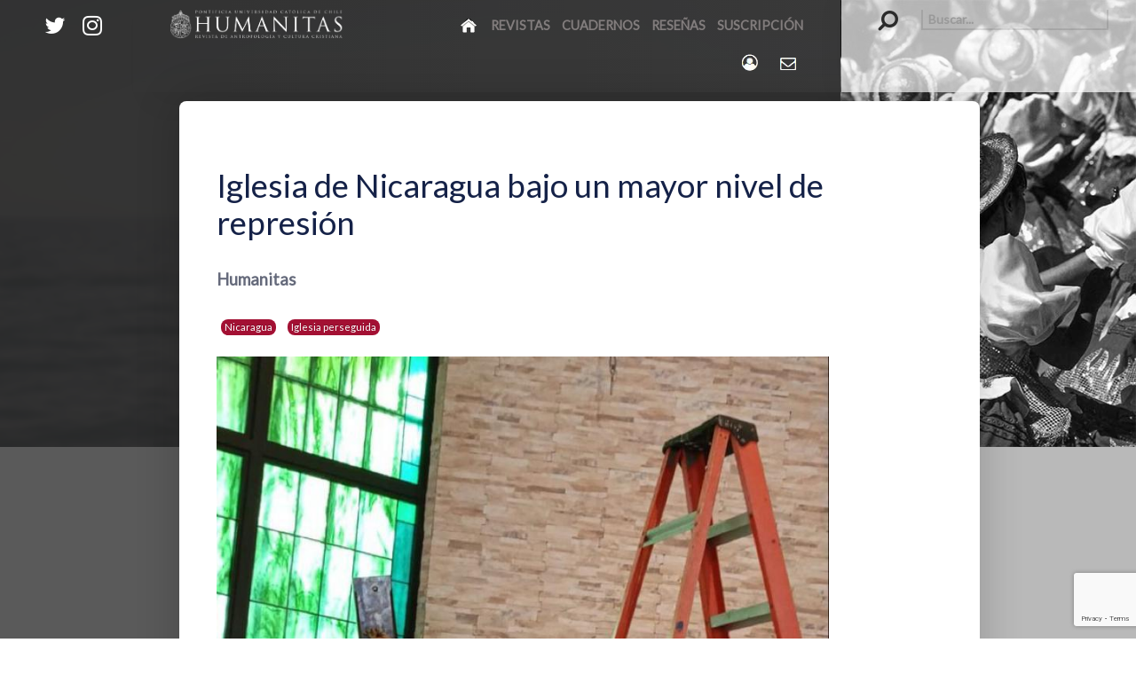

--- FILE ---
content_type: text/html; charset=utf-8
request_url: https://www.google.com/recaptcha/api2/anchor?ar=1&k=6Lf3DFMaAAAAAFkrUKI17EwF9XqtU8GIHFDuzGn5&co=aHR0cHM6Ly93d3cuaHVtYW5pdGFzLmNsOjQ0Mw..&hl=en&v=7gg7H51Q-naNfhmCP3_R47ho&size=invisible&anchor-ms=20000&execute-ms=30000&cb=hc0hfifc3glj
body_size: 48310
content:
<!DOCTYPE HTML><html dir="ltr" lang="en"><head><meta http-equiv="Content-Type" content="text/html; charset=UTF-8">
<meta http-equiv="X-UA-Compatible" content="IE=edge">
<title>reCAPTCHA</title>
<style type="text/css">
/* cyrillic-ext */
@font-face {
  font-family: 'Roboto';
  font-style: normal;
  font-weight: 400;
  font-stretch: 100%;
  src: url(//fonts.gstatic.com/s/roboto/v48/KFO7CnqEu92Fr1ME7kSn66aGLdTylUAMa3GUBHMdazTgWw.woff2) format('woff2');
  unicode-range: U+0460-052F, U+1C80-1C8A, U+20B4, U+2DE0-2DFF, U+A640-A69F, U+FE2E-FE2F;
}
/* cyrillic */
@font-face {
  font-family: 'Roboto';
  font-style: normal;
  font-weight: 400;
  font-stretch: 100%;
  src: url(//fonts.gstatic.com/s/roboto/v48/KFO7CnqEu92Fr1ME7kSn66aGLdTylUAMa3iUBHMdazTgWw.woff2) format('woff2');
  unicode-range: U+0301, U+0400-045F, U+0490-0491, U+04B0-04B1, U+2116;
}
/* greek-ext */
@font-face {
  font-family: 'Roboto';
  font-style: normal;
  font-weight: 400;
  font-stretch: 100%;
  src: url(//fonts.gstatic.com/s/roboto/v48/KFO7CnqEu92Fr1ME7kSn66aGLdTylUAMa3CUBHMdazTgWw.woff2) format('woff2');
  unicode-range: U+1F00-1FFF;
}
/* greek */
@font-face {
  font-family: 'Roboto';
  font-style: normal;
  font-weight: 400;
  font-stretch: 100%;
  src: url(//fonts.gstatic.com/s/roboto/v48/KFO7CnqEu92Fr1ME7kSn66aGLdTylUAMa3-UBHMdazTgWw.woff2) format('woff2');
  unicode-range: U+0370-0377, U+037A-037F, U+0384-038A, U+038C, U+038E-03A1, U+03A3-03FF;
}
/* math */
@font-face {
  font-family: 'Roboto';
  font-style: normal;
  font-weight: 400;
  font-stretch: 100%;
  src: url(//fonts.gstatic.com/s/roboto/v48/KFO7CnqEu92Fr1ME7kSn66aGLdTylUAMawCUBHMdazTgWw.woff2) format('woff2');
  unicode-range: U+0302-0303, U+0305, U+0307-0308, U+0310, U+0312, U+0315, U+031A, U+0326-0327, U+032C, U+032F-0330, U+0332-0333, U+0338, U+033A, U+0346, U+034D, U+0391-03A1, U+03A3-03A9, U+03B1-03C9, U+03D1, U+03D5-03D6, U+03F0-03F1, U+03F4-03F5, U+2016-2017, U+2034-2038, U+203C, U+2040, U+2043, U+2047, U+2050, U+2057, U+205F, U+2070-2071, U+2074-208E, U+2090-209C, U+20D0-20DC, U+20E1, U+20E5-20EF, U+2100-2112, U+2114-2115, U+2117-2121, U+2123-214F, U+2190, U+2192, U+2194-21AE, U+21B0-21E5, U+21F1-21F2, U+21F4-2211, U+2213-2214, U+2216-22FF, U+2308-230B, U+2310, U+2319, U+231C-2321, U+2336-237A, U+237C, U+2395, U+239B-23B7, U+23D0, U+23DC-23E1, U+2474-2475, U+25AF, U+25B3, U+25B7, U+25BD, U+25C1, U+25CA, U+25CC, U+25FB, U+266D-266F, U+27C0-27FF, U+2900-2AFF, U+2B0E-2B11, U+2B30-2B4C, U+2BFE, U+3030, U+FF5B, U+FF5D, U+1D400-1D7FF, U+1EE00-1EEFF;
}
/* symbols */
@font-face {
  font-family: 'Roboto';
  font-style: normal;
  font-weight: 400;
  font-stretch: 100%;
  src: url(//fonts.gstatic.com/s/roboto/v48/KFO7CnqEu92Fr1ME7kSn66aGLdTylUAMaxKUBHMdazTgWw.woff2) format('woff2');
  unicode-range: U+0001-000C, U+000E-001F, U+007F-009F, U+20DD-20E0, U+20E2-20E4, U+2150-218F, U+2190, U+2192, U+2194-2199, U+21AF, U+21E6-21F0, U+21F3, U+2218-2219, U+2299, U+22C4-22C6, U+2300-243F, U+2440-244A, U+2460-24FF, U+25A0-27BF, U+2800-28FF, U+2921-2922, U+2981, U+29BF, U+29EB, U+2B00-2BFF, U+4DC0-4DFF, U+FFF9-FFFB, U+10140-1018E, U+10190-1019C, U+101A0, U+101D0-101FD, U+102E0-102FB, U+10E60-10E7E, U+1D2C0-1D2D3, U+1D2E0-1D37F, U+1F000-1F0FF, U+1F100-1F1AD, U+1F1E6-1F1FF, U+1F30D-1F30F, U+1F315, U+1F31C, U+1F31E, U+1F320-1F32C, U+1F336, U+1F378, U+1F37D, U+1F382, U+1F393-1F39F, U+1F3A7-1F3A8, U+1F3AC-1F3AF, U+1F3C2, U+1F3C4-1F3C6, U+1F3CA-1F3CE, U+1F3D4-1F3E0, U+1F3ED, U+1F3F1-1F3F3, U+1F3F5-1F3F7, U+1F408, U+1F415, U+1F41F, U+1F426, U+1F43F, U+1F441-1F442, U+1F444, U+1F446-1F449, U+1F44C-1F44E, U+1F453, U+1F46A, U+1F47D, U+1F4A3, U+1F4B0, U+1F4B3, U+1F4B9, U+1F4BB, U+1F4BF, U+1F4C8-1F4CB, U+1F4D6, U+1F4DA, U+1F4DF, U+1F4E3-1F4E6, U+1F4EA-1F4ED, U+1F4F7, U+1F4F9-1F4FB, U+1F4FD-1F4FE, U+1F503, U+1F507-1F50B, U+1F50D, U+1F512-1F513, U+1F53E-1F54A, U+1F54F-1F5FA, U+1F610, U+1F650-1F67F, U+1F687, U+1F68D, U+1F691, U+1F694, U+1F698, U+1F6AD, U+1F6B2, U+1F6B9-1F6BA, U+1F6BC, U+1F6C6-1F6CF, U+1F6D3-1F6D7, U+1F6E0-1F6EA, U+1F6F0-1F6F3, U+1F6F7-1F6FC, U+1F700-1F7FF, U+1F800-1F80B, U+1F810-1F847, U+1F850-1F859, U+1F860-1F887, U+1F890-1F8AD, U+1F8B0-1F8BB, U+1F8C0-1F8C1, U+1F900-1F90B, U+1F93B, U+1F946, U+1F984, U+1F996, U+1F9E9, U+1FA00-1FA6F, U+1FA70-1FA7C, U+1FA80-1FA89, U+1FA8F-1FAC6, U+1FACE-1FADC, U+1FADF-1FAE9, U+1FAF0-1FAF8, U+1FB00-1FBFF;
}
/* vietnamese */
@font-face {
  font-family: 'Roboto';
  font-style: normal;
  font-weight: 400;
  font-stretch: 100%;
  src: url(//fonts.gstatic.com/s/roboto/v48/KFO7CnqEu92Fr1ME7kSn66aGLdTylUAMa3OUBHMdazTgWw.woff2) format('woff2');
  unicode-range: U+0102-0103, U+0110-0111, U+0128-0129, U+0168-0169, U+01A0-01A1, U+01AF-01B0, U+0300-0301, U+0303-0304, U+0308-0309, U+0323, U+0329, U+1EA0-1EF9, U+20AB;
}
/* latin-ext */
@font-face {
  font-family: 'Roboto';
  font-style: normal;
  font-weight: 400;
  font-stretch: 100%;
  src: url(//fonts.gstatic.com/s/roboto/v48/KFO7CnqEu92Fr1ME7kSn66aGLdTylUAMa3KUBHMdazTgWw.woff2) format('woff2');
  unicode-range: U+0100-02BA, U+02BD-02C5, U+02C7-02CC, U+02CE-02D7, U+02DD-02FF, U+0304, U+0308, U+0329, U+1D00-1DBF, U+1E00-1E9F, U+1EF2-1EFF, U+2020, U+20A0-20AB, U+20AD-20C0, U+2113, U+2C60-2C7F, U+A720-A7FF;
}
/* latin */
@font-face {
  font-family: 'Roboto';
  font-style: normal;
  font-weight: 400;
  font-stretch: 100%;
  src: url(//fonts.gstatic.com/s/roboto/v48/KFO7CnqEu92Fr1ME7kSn66aGLdTylUAMa3yUBHMdazQ.woff2) format('woff2');
  unicode-range: U+0000-00FF, U+0131, U+0152-0153, U+02BB-02BC, U+02C6, U+02DA, U+02DC, U+0304, U+0308, U+0329, U+2000-206F, U+20AC, U+2122, U+2191, U+2193, U+2212, U+2215, U+FEFF, U+FFFD;
}
/* cyrillic-ext */
@font-face {
  font-family: 'Roboto';
  font-style: normal;
  font-weight: 500;
  font-stretch: 100%;
  src: url(//fonts.gstatic.com/s/roboto/v48/KFO7CnqEu92Fr1ME7kSn66aGLdTylUAMa3GUBHMdazTgWw.woff2) format('woff2');
  unicode-range: U+0460-052F, U+1C80-1C8A, U+20B4, U+2DE0-2DFF, U+A640-A69F, U+FE2E-FE2F;
}
/* cyrillic */
@font-face {
  font-family: 'Roboto';
  font-style: normal;
  font-weight: 500;
  font-stretch: 100%;
  src: url(//fonts.gstatic.com/s/roboto/v48/KFO7CnqEu92Fr1ME7kSn66aGLdTylUAMa3iUBHMdazTgWw.woff2) format('woff2');
  unicode-range: U+0301, U+0400-045F, U+0490-0491, U+04B0-04B1, U+2116;
}
/* greek-ext */
@font-face {
  font-family: 'Roboto';
  font-style: normal;
  font-weight: 500;
  font-stretch: 100%;
  src: url(//fonts.gstatic.com/s/roboto/v48/KFO7CnqEu92Fr1ME7kSn66aGLdTylUAMa3CUBHMdazTgWw.woff2) format('woff2');
  unicode-range: U+1F00-1FFF;
}
/* greek */
@font-face {
  font-family: 'Roboto';
  font-style: normal;
  font-weight: 500;
  font-stretch: 100%;
  src: url(//fonts.gstatic.com/s/roboto/v48/KFO7CnqEu92Fr1ME7kSn66aGLdTylUAMa3-UBHMdazTgWw.woff2) format('woff2');
  unicode-range: U+0370-0377, U+037A-037F, U+0384-038A, U+038C, U+038E-03A1, U+03A3-03FF;
}
/* math */
@font-face {
  font-family: 'Roboto';
  font-style: normal;
  font-weight: 500;
  font-stretch: 100%;
  src: url(//fonts.gstatic.com/s/roboto/v48/KFO7CnqEu92Fr1ME7kSn66aGLdTylUAMawCUBHMdazTgWw.woff2) format('woff2');
  unicode-range: U+0302-0303, U+0305, U+0307-0308, U+0310, U+0312, U+0315, U+031A, U+0326-0327, U+032C, U+032F-0330, U+0332-0333, U+0338, U+033A, U+0346, U+034D, U+0391-03A1, U+03A3-03A9, U+03B1-03C9, U+03D1, U+03D5-03D6, U+03F0-03F1, U+03F4-03F5, U+2016-2017, U+2034-2038, U+203C, U+2040, U+2043, U+2047, U+2050, U+2057, U+205F, U+2070-2071, U+2074-208E, U+2090-209C, U+20D0-20DC, U+20E1, U+20E5-20EF, U+2100-2112, U+2114-2115, U+2117-2121, U+2123-214F, U+2190, U+2192, U+2194-21AE, U+21B0-21E5, U+21F1-21F2, U+21F4-2211, U+2213-2214, U+2216-22FF, U+2308-230B, U+2310, U+2319, U+231C-2321, U+2336-237A, U+237C, U+2395, U+239B-23B7, U+23D0, U+23DC-23E1, U+2474-2475, U+25AF, U+25B3, U+25B7, U+25BD, U+25C1, U+25CA, U+25CC, U+25FB, U+266D-266F, U+27C0-27FF, U+2900-2AFF, U+2B0E-2B11, U+2B30-2B4C, U+2BFE, U+3030, U+FF5B, U+FF5D, U+1D400-1D7FF, U+1EE00-1EEFF;
}
/* symbols */
@font-face {
  font-family: 'Roboto';
  font-style: normal;
  font-weight: 500;
  font-stretch: 100%;
  src: url(//fonts.gstatic.com/s/roboto/v48/KFO7CnqEu92Fr1ME7kSn66aGLdTylUAMaxKUBHMdazTgWw.woff2) format('woff2');
  unicode-range: U+0001-000C, U+000E-001F, U+007F-009F, U+20DD-20E0, U+20E2-20E4, U+2150-218F, U+2190, U+2192, U+2194-2199, U+21AF, U+21E6-21F0, U+21F3, U+2218-2219, U+2299, U+22C4-22C6, U+2300-243F, U+2440-244A, U+2460-24FF, U+25A0-27BF, U+2800-28FF, U+2921-2922, U+2981, U+29BF, U+29EB, U+2B00-2BFF, U+4DC0-4DFF, U+FFF9-FFFB, U+10140-1018E, U+10190-1019C, U+101A0, U+101D0-101FD, U+102E0-102FB, U+10E60-10E7E, U+1D2C0-1D2D3, U+1D2E0-1D37F, U+1F000-1F0FF, U+1F100-1F1AD, U+1F1E6-1F1FF, U+1F30D-1F30F, U+1F315, U+1F31C, U+1F31E, U+1F320-1F32C, U+1F336, U+1F378, U+1F37D, U+1F382, U+1F393-1F39F, U+1F3A7-1F3A8, U+1F3AC-1F3AF, U+1F3C2, U+1F3C4-1F3C6, U+1F3CA-1F3CE, U+1F3D4-1F3E0, U+1F3ED, U+1F3F1-1F3F3, U+1F3F5-1F3F7, U+1F408, U+1F415, U+1F41F, U+1F426, U+1F43F, U+1F441-1F442, U+1F444, U+1F446-1F449, U+1F44C-1F44E, U+1F453, U+1F46A, U+1F47D, U+1F4A3, U+1F4B0, U+1F4B3, U+1F4B9, U+1F4BB, U+1F4BF, U+1F4C8-1F4CB, U+1F4D6, U+1F4DA, U+1F4DF, U+1F4E3-1F4E6, U+1F4EA-1F4ED, U+1F4F7, U+1F4F9-1F4FB, U+1F4FD-1F4FE, U+1F503, U+1F507-1F50B, U+1F50D, U+1F512-1F513, U+1F53E-1F54A, U+1F54F-1F5FA, U+1F610, U+1F650-1F67F, U+1F687, U+1F68D, U+1F691, U+1F694, U+1F698, U+1F6AD, U+1F6B2, U+1F6B9-1F6BA, U+1F6BC, U+1F6C6-1F6CF, U+1F6D3-1F6D7, U+1F6E0-1F6EA, U+1F6F0-1F6F3, U+1F6F7-1F6FC, U+1F700-1F7FF, U+1F800-1F80B, U+1F810-1F847, U+1F850-1F859, U+1F860-1F887, U+1F890-1F8AD, U+1F8B0-1F8BB, U+1F8C0-1F8C1, U+1F900-1F90B, U+1F93B, U+1F946, U+1F984, U+1F996, U+1F9E9, U+1FA00-1FA6F, U+1FA70-1FA7C, U+1FA80-1FA89, U+1FA8F-1FAC6, U+1FACE-1FADC, U+1FADF-1FAE9, U+1FAF0-1FAF8, U+1FB00-1FBFF;
}
/* vietnamese */
@font-face {
  font-family: 'Roboto';
  font-style: normal;
  font-weight: 500;
  font-stretch: 100%;
  src: url(//fonts.gstatic.com/s/roboto/v48/KFO7CnqEu92Fr1ME7kSn66aGLdTylUAMa3OUBHMdazTgWw.woff2) format('woff2');
  unicode-range: U+0102-0103, U+0110-0111, U+0128-0129, U+0168-0169, U+01A0-01A1, U+01AF-01B0, U+0300-0301, U+0303-0304, U+0308-0309, U+0323, U+0329, U+1EA0-1EF9, U+20AB;
}
/* latin-ext */
@font-face {
  font-family: 'Roboto';
  font-style: normal;
  font-weight: 500;
  font-stretch: 100%;
  src: url(//fonts.gstatic.com/s/roboto/v48/KFO7CnqEu92Fr1ME7kSn66aGLdTylUAMa3KUBHMdazTgWw.woff2) format('woff2');
  unicode-range: U+0100-02BA, U+02BD-02C5, U+02C7-02CC, U+02CE-02D7, U+02DD-02FF, U+0304, U+0308, U+0329, U+1D00-1DBF, U+1E00-1E9F, U+1EF2-1EFF, U+2020, U+20A0-20AB, U+20AD-20C0, U+2113, U+2C60-2C7F, U+A720-A7FF;
}
/* latin */
@font-face {
  font-family: 'Roboto';
  font-style: normal;
  font-weight: 500;
  font-stretch: 100%;
  src: url(//fonts.gstatic.com/s/roboto/v48/KFO7CnqEu92Fr1ME7kSn66aGLdTylUAMa3yUBHMdazQ.woff2) format('woff2');
  unicode-range: U+0000-00FF, U+0131, U+0152-0153, U+02BB-02BC, U+02C6, U+02DA, U+02DC, U+0304, U+0308, U+0329, U+2000-206F, U+20AC, U+2122, U+2191, U+2193, U+2212, U+2215, U+FEFF, U+FFFD;
}
/* cyrillic-ext */
@font-face {
  font-family: 'Roboto';
  font-style: normal;
  font-weight: 900;
  font-stretch: 100%;
  src: url(//fonts.gstatic.com/s/roboto/v48/KFO7CnqEu92Fr1ME7kSn66aGLdTylUAMa3GUBHMdazTgWw.woff2) format('woff2');
  unicode-range: U+0460-052F, U+1C80-1C8A, U+20B4, U+2DE0-2DFF, U+A640-A69F, U+FE2E-FE2F;
}
/* cyrillic */
@font-face {
  font-family: 'Roboto';
  font-style: normal;
  font-weight: 900;
  font-stretch: 100%;
  src: url(//fonts.gstatic.com/s/roboto/v48/KFO7CnqEu92Fr1ME7kSn66aGLdTylUAMa3iUBHMdazTgWw.woff2) format('woff2');
  unicode-range: U+0301, U+0400-045F, U+0490-0491, U+04B0-04B1, U+2116;
}
/* greek-ext */
@font-face {
  font-family: 'Roboto';
  font-style: normal;
  font-weight: 900;
  font-stretch: 100%;
  src: url(//fonts.gstatic.com/s/roboto/v48/KFO7CnqEu92Fr1ME7kSn66aGLdTylUAMa3CUBHMdazTgWw.woff2) format('woff2');
  unicode-range: U+1F00-1FFF;
}
/* greek */
@font-face {
  font-family: 'Roboto';
  font-style: normal;
  font-weight: 900;
  font-stretch: 100%;
  src: url(//fonts.gstatic.com/s/roboto/v48/KFO7CnqEu92Fr1ME7kSn66aGLdTylUAMa3-UBHMdazTgWw.woff2) format('woff2');
  unicode-range: U+0370-0377, U+037A-037F, U+0384-038A, U+038C, U+038E-03A1, U+03A3-03FF;
}
/* math */
@font-face {
  font-family: 'Roboto';
  font-style: normal;
  font-weight: 900;
  font-stretch: 100%;
  src: url(//fonts.gstatic.com/s/roboto/v48/KFO7CnqEu92Fr1ME7kSn66aGLdTylUAMawCUBHMdazTgWw.woff2) format('woff2');
  unicode-range: U+0302-0303, U+0305, U+0307-0308, U+0310, U+0312, U+0315, U+031A, U+0326-0327, U+032C, U+032F-0330, U+0332-0333, U+0338, U+033A, U+0346, U+034D, U+0391-03A1, U+03A3-03A9, U+03B1-03C9, U+03D1, U+03D5-03D6, U+03F0-03F1, U+03F4-03F5, U+2016-2017, U+2034-2038, U+203C, U+2040, U+2043, U+2047, U+2050, U+2057, U+205F, U+2070-2071, U+2074-208E, U+2090-209C, U+20D0-20DC, U+20E1, U+20E5-20EF, U+2100-2112, U+2114-2115, U+2117-2121, U+2123-214F, U+2190, U+2192, U+2194-21AE, U+21B0-21E5, U+21F1-21F2, U+21F4-2211, U+2213-2214, U+2216-22FF, U+2308-230B, U+2310, U+2319, U+231C-2321, U+2336-237A, U+237C, U+2395, U+239B-23B7, U+23D0, U+23DC-23E1, U+2474-2475, U+25AF, U+25B3, U+25B7, U+25BD, U+25C1, U+25CA, U+25CC, U+25FB, U+266D-266F, U+27C0-27FF, U+2900-2AFF, U+2B0E-2B11, U+2B30-2B4C, U+2BFE, U+3030, U+FF5B, U+FF5D, U+1D400-1D7FF, U+1EE00-1EEFF;
}
/* symbols */
@font-face {
  font-family: 'Roboto';
  font-style: normal;
  font-weight: 900;
  font-stretch: 100%;
  src: url(//fonts.gstatic.com/s/roboto/v48/KFO7CnqEu92Fr1ME7kSn66aGLdTylUAMaxKUBHMdazTgWw.woff2) format('woff2');
  unicode-range: U+0001-000C, U+000E-001F, U+007F-009F, U+20DD-20E0, U+20E2-20E4, U+2150-218F, U+2190, U+2192, U+2194-2199, U+21AF, U+21E6-21F0, U+21F3, U+2218-2219, U+2299, U+22C4-22C6, U+2300-243F, U+2440-244A, U+2460-24FF, U+25A0-27BF, U+2800-28FF, U+2921-2922, U+2981, U+29BF, U+29EB, U+2B00-2BFF, U+4DC0-4DFF, U+FFF9-FFFB, U+10140-1018E, U+10190-1019C, U+101A0, U+101D0-101FD, U+102E0-102FB, U+10E60-10E7E, U+1D2C0-1D2D3, U+1D2E0-1D37F, U+1F000-1F0FF, U+1F100-1F1AD, U+1F1E6-1F1FF, U+1F30D-1F30F, U+1F315, U+1F31C, U+1F31E, U+1F320-1F32C, U+1F336, U+1F378, U+1F37D, U+1F382, U+1F393-1F39F, U+1F3A7-1F3A8, U+1F3AC-1F3AF, U+1F3C2, U+1F3C4-1F3C6, U+1F3CA-1F3CE, U+1F3D4-1F3E0, U+1F3ED, U+1F3F1-1F3F3, U+1F3F5-1F3F7, U+1F408, U+1F415, U+1F41F, U+1F426, U+1F43F, U+1F441-1F442, U+1F444, U+1F446-1F449, U+1F44C-1F44E, U+1F453, U+1F46A, U+1F47D, U+1F4A3, U+1F4B0, U+1F4B3, U+1F4B9, U+1F4BB, U+1F4BF, U+1F4C8-1F4CB, U+1F4D6, U+1F4DA, U+1F4DF, U+1F4E3-1F4E6, U+1F4EA-1F4ED, U+1F4F7, U+1F4F9-1F4FB, U+1F4FD-1F4FE, U+1F503, U+1F507-1F50B, U+1F50D, U+1F512-1F513, U+1F53E-1F54A, U+1F54F-1F5FA, U+1F610, U+1F650-1F67F, U+1F687, U+1F68D, U+1F691, U+1F694, U+1F698, U+1F6AD, U+1F6B2, U+1F6B9-1F6BA, U+1F6BC, U+1F6C6-1F6CF, U+1F6D3-1F6D7, U+1F6E0-1F6EA, U+1F6F0-1F6F3, U+1F6F7-1F6FC, U+1F700-1F7FF, U+1F800-1F80B, U+1F810-1F847, U+1F850-1F859, U+1F860-1F887, U+1F890-1F8AD, U+1F8B0-1F8BB, U+1F8C0-1F8C1, U+1F900-1F90B, U+1F93B, U+1F946, U+1F984, U+1F996, U+1F9E9, U+1FA00-1FA6F, U+1FA70-1FA7C, U+1FA80-1FA89, U+1FA8F-1FAC6, U+1FACE-1FADC, U+1FADF-1FAE9, U+1FAF0-1FAF8, U+1FB00-1FBFF;
}
/* vietnamese */
@font-face {
  font-family: 'Roboto';
  font-style: normal;
  font-weight: 900;
  font-stretch: 100%;
  src: url(//fonts.gstatic.com/s/roboto/v48/KFO7CnqEu92Fr1ME7kSn66aGLdTylUAMa3OUBHMdazTgWw.woff2) format('woff2');
  unicode-range: U+0102-0103, U+0110-0111, U+0128-0129, U+0168-0169, U+01A0-01A1, U+01AF-01B0, U+0300-0301, U+0303-0304, U+0308-0309, U+0323, U+0329, U+1EA0-1EF9, U+20AB;
}
/* latin-ext */
@font-face {
  font-family: 'Roboto';
  font-style: normal;
  font-weight: 900;
  font-stretch: 100%;
  src: url(//fonts.gstatic.com/s/roboto/v48/KFO7CnqEu92Fr1ME7kSn66aGLdTylUAMa3KUBHMdazTgWw.woff2) format('woff2');
  unicode-range: U+0100-02BA, U+02BD-02C5, U+02C7-02CC, U+02CE-02D7, U+02DD-02FF, U+0304, U+0308, U+0329, U+1D00-1DBF, U+1E00-1E9F, U+1EF2-1EFF, U+2020, U+20A0-20AB, U+20AD-20C0, U+2113, U+2C60-2C7F, U+A720-A7FF;
}
/* latin */
@font-face {
  font-family: 'Roboto';
  font-style: normal;
  font-weight: 900;
  font-stretch: 100%;
  src: url(//fonts.gstatic.com/s/roboto/v48/KFO7CnqEu92Fr1ME7kSn66aGLdTylUAMa3yUBHMdazQ.woff2) format('woff2');
  unicode-range: U+0000-00FF, U+0131, U+0152-0153, U+02BB-02BC, U+02C6, U+02DA, U+02DC, U+0304, U+0308, U+0329, U+2000-206F, U+20AC, U+2122, U+2191, U+2193, U+2212, U+2215, U+FEFF, U+FFFD;
}

</style>
<link rel="stylesheet" type="text/css" href="https://www.gstatic.com/recaptcha/releases/7gg7H51Q-naNfhmCP3_R47ho/styles__ltr.css">
<script nonce="sZf6fRbXV6T65N2y69_heQ" type="text/javascript">window['__recaptcha_api'] = 'https://www.google.com/recaptcha/api2/';</script>
<script type="text/javascript" src="https://www.gstatic.com/recaptcha/releases/7gg7H51Q-naNfhmCP3_R47ho/recaptcha__en.js" nonce="sZf6fRbXV6T65N2y69_heQ">
      
    </script></head>
<body><div id="rc-anchor-alert" class="rc-anchor-alert"></div>
<input type="hidden" id="recaptcha-token" value="[base64]">
<script type="text/javascript" nonce="sZf6fRbXV6T65N2y69_heQ">
      recaptcha.anchor.Main.init("[\x22ainput\x22,[\x22bgdata\x22,\x22\x22,\[base64]/[base64]/[base64]/KE4oMTI0LHYsdi5HKSxMWihsLHYpKTpOKDEyNCx2LGwpLFYpLHYpLFQpKSxGKDE3MSx2KX0scjc9ZnVuY3Rpb24obCl7cmV0dXJuIGx9LEM9ZnVuY3Rpb24obCxWLHYpe04odixsLFYpLFZbYWtdPTI3OTZ9LG49ZnVuY3Rpb24obCxWKXtWLlg9KChWLlg/[base64]/[base64]/[base64]/[base64]/[base64]/[base64]/[base64]/[base64]/[base64]/[base64]/[base64]\\u003d\x22,\[base64]\\u003d\x22,\x22w57Du8K2I8KFw5xcw4V5HcKtwqR7wrPDtxRnNgZlwr45w4fDtsKCwq3CrWN5wqtpw4rDglvDvsOJwqAeUsOBKijClmEtcm/DrsOnCsKxw4FBZnbChT8ESMOLw7zCssKbw7vCp8KJwr3CoMOIOAzCssK8WcKiwqbCrDJfAcO9w67Cg8KrwoDCvFvCh8OSODZeWMOsC8KqdyBycMOpJB/Cg8KcJhQTw50BYkVIwrvCmcOGw6LDhsOcTw9BwqIFwos9w4TDkycvwoAOwoLCjsOLSsKjw7jClFbCusK7IRMEUMKXw5/[base64]/NXF2w4HClgcjTkV5LwTCmF5Dw4zDk1LCgTzDvcKuwpjDjkY8wrJAZMObw5DDs8KOwo3DhEssw41Aw5/[base64]/ecOLRBzDmMOFQDlVwqlvfXPDhsKrw5zDjMOcwo4SasKoGyU1w6kHwp50w5bDhnIbPcOZw4LDpMOvw4DCocKLwoHDjSsMwqzCgMO1w6p2BsKRwpVxw67DrGXCl8KYwrbCtHcIw7FdwqnCsA7CqMKswqtkZsOywoDDksO9ez/[base64]/B8KRdyLCosOHwpvCmyEhFsOCwqAcwpATQMK7P8OSwpNMDm4SJsKiwpDChTrCnAIdwp1Kw57Cl8K2w6hue1nCoGV6w5wawrnDvMKcfkg5wonCh2MSPB8Ew5HDgMKcZ8ODw6LDvcOkwovDi8K9wqoVwrFZPSdpVcO+wprDlRU9w7LDhcOSSMKxw7/[base64]/C8ONw6QYAMO+OT1HFGLDusKRwod9wposw7IcQ8OJw5HCjgNdw70GISwKwq1XwrkTM8ODXcKdw4XCh8O/wq4Ow7jCs8Ohw6vDlcOYV2jCpgPDok4ifi5fWkbCvcO4T8K4ecKIKsO6LMOzQcO8MMO/w77DshtrasKean8ow5rCml3CpsKtwrbDuBXDpxYrw6gjwpPCpmkHwprDvsKfwpbDr2zDsXnCqh7CgEJHw7nCukFMBsKxSmrDqsOxAcKdw7nCujQOBMKHO0DDul3Cvgkgw6puw6zDsjbDmFTDlGLCgFVkdcOqNMKeAMOjQGTDtsO0wrFLw7nDk8OTwojCp8OQwo/CiMOrwpnCpsKsw40TaWBRY1vCm8K9Gk13woUTw4AiwrHCjjnCnsOPGnvClyjCi3vCgE5MTBPDuid9VB02wrUrw548QxDDjcOBw57Di8OFPDtZw4hxGsKgw7YCwrFmf8KYw4HCvCoyw6tdwo7DlwxVw7xawp/DhTLDmW3CoMOzw43CusKtG8OcwoXDt3QdwpkwwqdnwrtwS8Oww7J1IWtZCAHDokfCucO3w63CrCTDrMKpOjvDssKSw77ChsOlw43ClsKhwoIHwoEawqxBSS5yw7QRwqIiwonDlxbCgkRiLw9xwrLDqx9Yw4DDm8OVw6/DkDg6GMKZw4Uiw7zCisOIS8OibBbCrTLCkn7ClBQNw6RvwpfDmANaQMOHecKBdMKzw5l5EkhyGyvDnsO+RUkPwo3CskvCkCHCvcOod8Ozw4IlwqxXwqsOw7rCsw/CrStUSTQcRSLCnzjCujnDuyJ2PcOLwrNXw4HDs1/CrcK5woPDtsK4RG7CoMKPwpsGwrHCg8KNwqsUacK/RsOvwobCncOqwpZ9w7k0CsKVwp/[base64]/wq3CisKwecO5M1hWwpkVw6DCqMOGw57DviExcWVpRQljw7tlwrQ0w7oEUsKmwrJHwoF1woXCpsKEQcOHCBU8SATDuMKuw5IJNcOQwqoEbMKcwoVhP8OeIMOBecORKsKcw7/[base64]/wrYZwq9TwoEVcHDCqkXDuylYw5zCu8Ktw6bChloPwplwBT/[base64]/dsKyAMKeeMOdwqErPMOgwogow5J2w5I7V0/DnMKzT8O4PRXDpMKmw73CnRUdwqUkMlc/wrbDhxrCpcKWw4s+wod9Ml3Cq8Owb8OWWjhuG8OCw4fCtkvDn03CrcKgaMK2w49Nw6fCjAwKw7EnwrrDnsOmTCEUw79NXsKGUMOzFxJiw7XDjsOcZylQwrzCmU4Ow7Z0D8KYwq4Hwq1Sw44UOcK8w5cUw6E8RxU7T8KHwpx8woDCi05QYCzDu15ewq/DmMK2w4ppwr3CgGVFacO0RsKHXX44woQIwo7DqcO+dMK1woIdw5pbYsKfw7hcHQ9sPMKsA8K/[base64]/NcOkw6RSw7fCnMOzw7fDhsKIwonClcKXI3/CrwEYwpFkw7jDnMKKSgXCoAViw7Uxw7zDvcOtw7jCpnEdwqfCgRcjwosgUkfDqsKKw6fCk8KMFglifVFlwrvCrMOmBFzDnV15w67CoWJow7fDqMOZSBHCiTrCjlLDnSbCq8KiHMOSwqo/WMKte8KlwoIdQMO4w61XRsK3wrFbBBHCjMK+VMOHwo0JwoQaOcKCwqXDmcOXworChMO3ehpseFwcwr8WUE/ClmN9w53Dh282KVjDi8K6BgwmOSrDhMOAw7RFwqbDpVPDvyzDnDHCnMO8W08cHg8PHnI+ScKmw5BLNQcwUsOgTsOVIcOBw5kfbUscaCt5wpXCo8OKQU8STjPDgsKSw4sQw5rDvAJDw6UdZE4yScK7w71WEMKBZDsNwoPCpMK/wo4aw50fw4U3WsOqwobCmcOeDMOuT0txwovCk8Odw5HDmkfDpgzDtcKkT8OKHCgEw4bCh8K8w5ULOlsrwrbDomPDs8OfcMKMwr5oZTHDkBrCkVpKwpxmGBNtw4pzw7zDscK5DXbCi3bCiMOtQDnCrg/DrcK4wrNTw5/DicOhdj/Dt2lqKQbCssK6w6XDm8OWwrVlesOcdMKNwrluKiYSXMKUwqwMw4MMCkQFWS9TU8OQw6s0RTU3UnPChsOmG8Oswo3Dtn7DocKiYxvCshfDkChYfsOnw641w6jDpcK6w5xww4Z/w48qGUw6KyEgIkzCvMKWc8KfVA86DMOmwoU4RMObwqtJRcKiBypkwptoMMKawo/[base64]/CvXXDgsKSIwvCq8Kzw5PCg8OiwqtIwohqei06JSpzAcK/w79mXhJcw6ZFeMO2w4/Dp8O0cE7DksK1w6cbchDCrUMqwrxow4ZLP8KFw4fCgjMwGsKaw4kbw6PDtiXCjsKHJ8KdWcKLGxXDsEDCh8OUw6/[base64]/[base64]/wo3ChMKGIcKew5sMwqweYcOebVHCrcOxwpZ0w5zCv8KUw4bDmMOwTRjDg8KJNBLCukzDtHHCi8Ktw70jZMOwUDxPNlRlOFNuw6TCvy0dw4nDkH/DjsOawoBBw43CuXhMPhfDrlAZP2bDrgkYw5YrLDXCt8OzwrTCpjJVw6FIw77DmcKGwoTCqn3CpMO1wqocwqXCmMOjesOAMTUWw4wbHsK7P8K7cyFKVsKnw4zCswfDuXxsw7Z3ccKtw7PDicO9w4hjTsK0w4zCpVDDjWocRzdEw71dUUbDtcOzwqJ9OgUbTVc/w4how5hGH8O2Gz9Awo8mw45EYBfDp8OUwrRpw6LDoE8qf8OkQV9BW8Oqw7vDosO9BcK7OsO6Z8KGw7MRHVp7wqBlK2fCuCPCncKSwr0kwrM3wo0cDWjDtMK9aQARwr7DusK6w5oKwpvDjcOXwoh6cwMEw5cdw4fDtMOjdcOLwop/[base64]/DrMOmPMOAZcOpw5cqw6gmKgvCg8O+IMOzZMOVMnvDtkA1w5/ClsKEEULDtXfCjyddwqvCmTcZI8OhJ8OTw6LCmFoEwr/Dom/DilbCr0XDt3TDomvDisK5wq9WUcKNXSTCqxzCgcK8esKIYW/ComHCrmbDtynCgMO+ew5bwrYfw5/DsMKmw4zDhTPCo8K/[base64]/Cuz/DjcOwfMKVwojCqcOBw4vCpRDDgsOAw44aK8OfFwNRM8OKcUPDmAIoY8OiNMK/wpViMcOgwqfCtyk3PHcLw5cNwrnDl8OQwp3Cg8KpUyVuZMKLw6IHwoXCk39HRMKDw57Cm8OgAnV8McOjw5tywrXCkMKfDVPCqk7CosKUw6tow5zDnsKedsK7FC3DkcOAGmzCvcO7wrnDpsK+wqxGwobChcKMbMO3asKgb3/CnsKKdMKyw4oXewNiw4/DkMOFO3w4HMODw5ERwpjCqcOhAcOWw5AYw6wqSVJGw7lSw6FiLSltw5MowrLCmMKFwoDCg8OGClnDhwPDoMOOwowLwpFSwowqw7gYw7hfwrvDvcK5TcKNb8KuUkY9w4jDpMK3w7rDoMODwqZnw4/Cs8ORTh0GZMKcY8OvDEolwqLCgMO0JsOHXjxSw4XCqn3DuUJcOMKyew9QwoLCrcKEw6LChWopwoYLwoTCrmLDgw/ClcOWw4TCsQlbUcK3wrnDiCzCtx5ow4Ncw6/CjMOpMQIww5gpwqzCr8O1wpsTCVbDocO7DMOfB8KbIGQ6aX8jNsOLwqkCFjbDlsKmGMKGO8KUwpLChsO/wpJfCcKcBcK2NUxMVcKlAcK4OsK9wrUMDcK/[base64]/CqwrDrcK7A8Ohw4oPZsOlRHfCoMK2w4/DqlLDpRlXwqU5T3w4NhIswrskwpnCtTlaAMKZw7VXaMKaw4HDkcO7wqTDnyliwoUSw4Igw7BUShbDhQVMOsKwwrDCmQ/DhzU9FUXCjcK9C8KEw6vDoXHCsl1dw4E7wo3CvxvDlT/CtsO2F8OgwpQ/PGbClMOwU8KhSsKRU8OyYsOoVcKTw6/CtEVUw6NROm0cwooVwr4GNnwKCcOQK8O4w4/Ch8OvaF/DrwVZSGPDuFLCkX/[base64]/Ct8OlTUfCpRfCrsKiCWt1fBgxccKuw65jwp1xGknDmUJ1w5fCoj1Aw6rCmhrDrMKdaV8awp0tUG8lw5pTN8KpXsOdw4lQIMOyHirCnVh9Mj/[base64]/Cq1rCmMOJM8K+ekRcdsKowrhuQMOiHDVYYcOuNQvCjU0ZwpFMQsKBd2HCswfCp8K4E8OLw7vDqmTDlinDhEdXDcOrw4XDh2YGQFXDjsK+asK2w6EuwrRsw7/[base64]/CjGbCuBZ2w7IUwqHCr1PCohDDpUnDrMKMIsOqw4FpVsOWPErDnMOXw57DvlAlMsOowqbDnHfCnF0ROsK/Tk/Dh8KNci/CvTTDv8KCC8Oowoh7Bz/ClzrCoHBrw7LDlEfDuMOTwqpKPw13ACwZMAorH8K5w54rfjXClcOtw5/[base64]/Du8O1w5nDiMOewpJKwoNhSxvDmsOHaErCswFCwrxjRcKCwrXCicK4w7/DjMO4w5Yow4hcw43CmMOGdsK+wpDCqEtOUEbCuMOsw7Jow5kEwpwywpvClhlPSzROXR5RX8KhLcKZcsO8w5nDq8KHccO5w65pwqNCw5luHj7CsjQ+XxbCjhHCu8K7w7jChC14XMO5w6/[base64]/CvHvCkkFYC2p0KMOtesKFwqPCnG9lKA3Cv8O3wpvCmyTCp8KBwpnCjUd0wpN9J8OtNCkNasOgfMKhw7jCiSrDpXcZJDbCkcKAQjh8SwJKw7fDqsO3D8OQw6IOw6wxOFYhdsKNRcKow47CpMKHNMKTwpwXwqnCpyrDjsOcw63Dn3Y/w4Idw5HDisKzJGwQAMOvIcKhVMOMwpJ/w7oODjrDuFkQTcKNwqMbwpDDtQ3CoAnDkTjCs8OTwofCvMOVSzUTWsOjw6/DlsOpw73CucOEAWPCtn3DjMO/XsKlw5Rnw7vCu8O+wphCw4hXeS8vw5HCnMOoIcOjw69iwo7DvFfCh0jCuMOLw4nDhcOgYcK6wpYtwqzCucOQw5ZgwoPDgCzDoT7DgEc6wo7CmkHCnDpmVsKWTMOZw5ZJw7XDvsOvTsKYNl8qK8OAw6TDssK8w4vDtsKdw4nCpMOiIsK1Zj7CklXDlMOywq/CocOow5TCkcKqNMOCw5sPcmhyN3jDiMO8EcOswppww6Qqw4rDncK2w48QwqLDocK1a8OCw7hJw4o5UcOUChDCqVPCuWZvw4TCj8K/HgfCtEgxGnfCg8KISsOzwoxUw4HDicOfAHd7DcOGBEtADMOMXXrDoAg0w5jCoUdowoPCiDfCiyM8wqI8wrjDmcOrwoPCjRUEXsOmZMK4UglgWj/[base64]/DunXDtVxTw5/[base64]/RsKmPwNmw6QOwrJVwo/Du1fDulfDrHLDsk8KfREuPcKofkvDgcOAwqVnccOKA8OCw7jClUvCgMOUfcOxw5o1wrJkGC1Ew4kWwrAdJcKqfMOOXBdWwqrDocKLwobCkMODUsOuw6PDlcK5dcKnDxDDtRPDlE7Chk/DisOiwqrDrsORw4rCuw5rEQh6VcKSw6LDtwt5wq1sdhbDsDfCpcOtwo/CoyXDk0bCmcKJw7HDpMKtw7rDpxwMesOIScK0HRnChx3DhT/Dk8KZYWnCqxF0w78Pw7jCqsOsOm0Cw7knwrDChD3DoXfCpE3DrcOPXijClUMIaksFw6JGw6bCo8OuIwlcw4plYVp4OWNOMmbCvMO/wqDCqljDqXEXFgFZw7bDnkHDsV/CicKbWATDqsO2S0bCk8KKCm4OEwwrAlJJZ07Dry5/woltwpdbDsOOV8KwworDkSoRNcOwazzCt8O6wozCnMOQwpPDn8Otw4rDvgDDt8KFOcKewqtSwpvCgGPDjQ7Djng7w7QVYsOAFE/DosKhw5BFQcO4LkzCoyxGw7nDq8KcbMKvwoJLIcOlwqJFTsOrw4cHJsOWEMOcZgJNwoLDuS/DtMOpMsKXw6jCksKlwqk2w4XCqXbCqcOWw6bCoG7DgMOxwqVTw7zDqzEEwr1cHifDtcKUw7/DvDUeJsK5WMKPCUVKJWnCksKAwr3CrcOvwrpZwpfChsONTgRrwqrCpzzDmsOewrcoF8KowpLDscKdGBfDqMKZa1/CgCJ7wpHDpiYPw5JPwo1zw5ksw5LDisOYGcKuwrV3bw1iY8Oww55EwqoTf2RMHw3DvE3CqW1WwpnDjyM2LVYXw6lswpLDmMOfLcKaw7PCusKuBsOjFcOVwpAEw4DCkUNDw55pwpByNsOlw5HCnMO5TQLCvMOowqVnPMK9wpbCqsKYFcO/wqVgQx7DpmsfworCqBTDlMOcOMOoFTRnw7zCiAkLwqt9bsKCLBzDk8KkwqArwoHDscKJdsOjw5oyD8KyEcOZw4IXw4F8w6bCmcOhwr4qwrTCicKCw6vDqcKYA8OJw4wAVV1mU8K8bl/CjmDCpCrDisOjXnoxw7ghw4tVwq7CuCZKwrbDpsO9w7gLIMOPwonDnAYXwpJBWGPDnjsaw4RrS0ALcnbDgyVoZHRlw7kSwrVSw47CkcObw5XDuGPCkCt4wrLCtEIZDQXCoMOWdSgAw5N9ZC7Cj8Oiwq7DgEHDjcKMwoIsw77DjMOME8KWw7sIw43DqMOsbMKqFsKnw6/Dqx/CksOgfMK0w55+w4YfQMOow7gYwpIFw4vDsy7DjE7DnQg5ZMKLHcObG8OJw5AtSTYqGcK1NnbCqztIPMKNwoNhDCw/wp3Dvk3DisOISsO+wp/[base64]/CvMOvLcO7MMKpw7DCosKqK3/Cun4OJsOLPcKawojChFEWAB4nA8OlUcKMFcKmwro1wqXDj8OVcirCksOVw5gTwpIPwqnCglgzwqgGSwlvw77CgFt0flkLw5fDpXovYFfCoMOwUiDDoMO0wpYYw6xLYsObXT1fPMKSHlxkw7R7wqMkw43DhcO1wpd3OT99wqhwLsOowq7CnW1oSxtNw6wsB2/DqMKTwoVGwo9fwozDpMKow74xwowdwrvDqMKAw5zCs0jDv8K8eSFyX2BKwpFSwpQ4WcOrw4bDhF8eFg/Dg8KWwrwaw68lN8KCwrh1R1/DgAtxwpJww4/CnCrDhngOw4PDoG7CpBjCocKaw4gIMAskw716EcKObMKAwqnCpHvCvDHCvTDDksKiw5fDjMOJc8OXCcKsw4Fyw4NFD2h0OMO0TsOEw4gLcXA/[base64]/Ci8KRXMOCf2AQNUHClT7Cm8KfecKjfsKfRmVqVzpAw6gGw6fCicKyN8OlI8KEw7pjfQdvwq1yDTrDhDVabXzCjjvChMK7wrXDgMOjwp99MkjCl8Ksw4XDqXsnw7glKsKiw6jDlj/[base64]/Dm8OrYAd+GcKTwr/CmSdBw7ZSC30OVU/CsELCicKmw4/[base64]/w4nCh8Ogw4bCsMKQH8O6w4nDnVcYw5FKw744HcKnFsK+woQtTsKcw5kiwqo7H8OXw40mHRLDrsOewo4vw7k9XcKYMsOYwqvCksODSQlNaS/Cr13CtCjDlMKeacOiwo3CgcKGMSQ6NxDCvAUOLBhwNcKfw5JpwoU6TU9EOMOKwqMQcsOVwqpdQ8OPw58hw5LCrS/CuQdeS8KxwozCusOgw4XDp8Oiwr7DhMKxw7bCusKww4piw4lrD8OubcKiw7FGw4TCnARLJWE9LMO2IThxb8KvBSTDpx5uTFkCwp/Cg8KwwqXCmMO4bsOCccOffXZ/[base64]/DuE1hKAvCjCVTwpXDmMOkAW/Dr8ORVsKTNMOTwpzDuDtzwpzCnkotM0XDusOpbz1QaxNuw5dfw59UFcKJccKgKyUGRTPDtcKGJS4twossw5ZZF8ODcgYxw5PDg3xXw4PCmWZYwpfCjMK8cANwekU5DSE1wozCu8OgwpVKwpDDu0zDncKMHMKXeHnCgcOdJsK2wpDClgTCscO/ZcKNZnHCjz/DrMOVCiPChSbDvsKnY8KwJ3ckY1hqG3rCgMKlw7kFwodZGiVLw7jCi8KUw6fDocKWw4bCjyMJJcOMMyXDuxJhw6PCg8OdUMOtwqXDowLDocK8wrZkOcKWwrbDh8OLTAo3U8Kow4/Cv3sGRAZIw5bDlMKNw7dHIjXCocK2wrrDhMOpwrPDmW44w7s7w6nDmRPCr8ODcm8WF2sdwr1cScK6w5dpOlLDvsONwqLDkEsFPsKvIcKKw5oqw7xJIsKSFBzDuy8QI8O3w5RHwrMsQXtGwqwSdA3CiBnDscKnw7EXOMKmcmHDhcOiw57CvATCh8Ozw5bCvsOqSsO/O0LCqcKvw6XCojUsT17DlTPDrDzDu8KgVlt0X8KLH8O6N3AgGTAsw4d8ZAjCjU9wBlhQIMONbX/CmcOfwrrDrSoFUMOiSDvCkBnDn8Kqf2tywoEvHS/CsXYRw5HDlkfDicKEcx3ChsO7w5gEPsO5KcOsQlfDkzsewp/CmR/[base64]/CqCfCrwM3FFB8woDDhXbDu2vCnCpEGhdkw6rCpEHDg8Oxw7wLw7RXcXduw7AWH0VpNcOTw7kgw5I5w4dKworDmsK5w73DhjzDmg3DksKIWkFSZ0LCnMKPwpLCsBHCoAhKYnXDl8OtR8Kvw45Ea8Odw6zDjMK2c8KXOsOAw60gw6x/w6phwozCvErCkXEVV8OTw5Zfw65TAA1CwowOwoDDjsKEw5XDs29leMKCw6nCund1w4nDu8OvVcKMR2fCunLCjw/CgsOWWGPDtMKvfsOxw7oYcSoZNz/DocKdHm3Dnm4QGRhxCFPCqVLDncKuPcO+P8KFeHjDpz7DkDrDrAhSwqY2TMOpRsOVwpLCm24IV1rCisKCEhd1w4Zzwogmw5B6biIrwq4Nbk7DuA/CnkRJwrbCpsKOwpBlw6DDtcOmQn4zTcK5bsO7wodCQMO4w4ZyDXs2w4LCji0cZMO2WcOpHsOIw5wXfcKRwo3CrykIRgYgQsKmXsKfw6EmC2XDjkMudMOrwp3DiH3Dm2d5wpXDklvDj8OGw63CmSAVRiVlGMKBw7wKOcKqwr3DvcKBwprDkhUfw5d9awZxAsOUwo/CtGgrWMK/wrrCgVhNNVvCvBE+RcO/LcKKRxzDhMO4dsKDwpEAwoLDtg7DihJ0FSlnJVvDhcOxGU/[base64]/CiDzCksKJwrEdwqp0w6EPasOSMRzDhMOww7vCi8OHwqsUw50KfDjCk1ZGGcOFw6fCmVrDrsO+ZMOUScKHwox2w4/Dn1nDjHdZVcKxRsOEFnpyEsKtWsOBwp8fEcOlVmTDh8KDw6rCp8OMLyPCuUdUT8KBIErDkMOVwpZYw7ZkfRIGXcOlBMK0w6LCvMOIw6jCisOKw5bCjGbDjsKNw79ZLi/CrEvCo8KTbsOOw67Drlpfw6bDsztWwoTDh2bCs1c8RMK+wooAw4QKw4TCg8OMwonCo1J6bH/DicOjYRkWesKFw5phEnfCtsO4wr3CqwBYw6s1PGIcwoQjw5nCpsKXw60LwovCj8Ohwr1vwpIkw7NBK0nDjzN7MjVFw4gtcGxtDsKTwp/DpQJdcW4fwobClsKANS8RGBwlwoLDg8Klw4LDtsOdw6oqw6zDiMOhwr9gYcKgw73Dq8KGwrTCrHx5w5rCuMKjcsO9F8KJw5TDncOxWsOpIghYG0vDp0dywrMew5rDnVXDkDvCrsOPw6fDoSzDjcO/QhnDlktzwrIGH8OcfX/[base64]/CiDPDhMO0ZMOQScOuw59+IsKcOMOQw7ArworDtCRGw7MdLcOSwr/[base64]/DtMO8PRAfbwxzwrgCwrtiTMKLesK2w7NyI8KCw7EOw7t+wpPChWIdw6Nlw4AbN3MbwrHCt3dMU8Onw6dVw4Ilw6hSbMO8w6fDm8KrwoEhXcOwC2/[base64]/eUbDmcKdABpgFsKlTBDDksO6R8OdGFlnIsOHXlsAwrvDvzI9ZcK6w7Mww43CssKTwoTDqsKow4nCjgbCh0XCu8KcCQ9IYwAsw4zCl2PDs2/CjijCiMKTw5obwogDw4VIGEp4fBDCmnEHwos0w6x8w5jDkSvDsiLDlcKPFkl2w7vDvMKCw4XCsADCk8KeWsOGwplow6YDGBR9Y8Kqw47DuMOswprCqcKHFMO/[base64]/[base64]/JhXDsMKzw6jDvX/Dt8OlwogPw6MON0DCkUo5S3XCqF/CgsOALcOxJcKXwqbChMOjw4d9bcOqw4FacRLCu8K9EiHDvw9+DR3Cl8OCw43Ct8OIw71/[base64]/CsifDnzPDgcOuOMKjwrvDkyjDiMKEwrnDiEljFsKWOcKowp3DnE/DvMKAZsKGw5PChcK7PkNiwpLCjGHDgxTDqE9aXcO5V1RzOsOow5bCpcKoOBjCpwHDkg7CgMKWw4JZw4oWfMOaw7LDksORw7olwoBxPsOKMRhhwqkoRH/DjcOND8Ouw5jCj1MLHATDuVXDosKJw77CrcOIwqvCqSIhw5DDrHXCiMOyw4MBwoHCqw1kTsKDHsKUw4rCrMOJAybCnlBVw6TClcOLw7Bbw6zCiFHDqMKtGw8qMwMiZTAwe8K4w4nClH1YbsOZw6k/AMKWQG/[base64]/CnwfDrmZ1BcK2wphAKMOUWMK7EsKpwqY1w4bCnhzCp8ObOBI5Nw3DvkTCtw46wrVWZcOGNkJfQMOcwrnDmWBzwoZKw6PCnB1sw6fDtGQ3WATDmMO1wpI6Q8O0w6vCqcOgwrx8BVTDmGE8O1QuCcK4AXdFUXjCssOZDB9HY15rw7/[base64]/[base64]/FBPCiQ1AwrnCucKJLx7Co8KHIlUlYcO4w7XCt8K7w5vCo03DssOqFwzCo8Omw4AFwoHCvRPCg8OGDMOkw48YPm8awpDCph5KRTPDpS4ZaD8+w647w6vDt8KZw40HFyMRHBsGwqzDom7Crkg0FMOVLDbDg8KzTAjDpRXDhMKuWzxfQMKDw7jDrBw/[base64]/CoWDDk8KbI8OON1jDiT7Cm8OCw4rCsRdkdsOrwpwxGXJDWW/CvWszV8K8w79+wr0mbwrCrl3Cp0odwrNKwoXDgcOjwpHDusOjIT1FwpcafMKRe1YLVz7Ci2UcYQhQw4xpZ0YQW05ia0dLBzoUw7sAKAHCrsOjCsOLwrnDtVHDkcO6AMO9f3F5wpbDjMKZRRM2wr02NMKtw67Cgi7DkcKAcy3DlsKmw6/CsMOuw5w8wr/DnMOITDAww4LCjXLDhAvCums2RTsRYlwtwqjCucOgwrpUw4TCqcKmS3/[base64]/[base64]/Cp8KJwo3CpkbCtDJtwrF/w5kfNgXCslPCqW9rE8Ogw4MBViTCicOvf8KUAsKVTcO0OMOmw57DpkjDqwrDnl5tHsKyR8O4LcOcw6l2IhVTw59dIxZIWsOjRi4VMsKqT0Ufw57DkhAsFjxgEsOiwrYyRnrCoMOBLsO0wpLDsg8uV8OLw4xiLsOTADRswoFkdjzDr8O8ScOaw6/Ck1zDggA6w4pyfMK/[base64]/OcOcw4XCiG7DhcO4woLCjsOGwqIBw6cfGnvDvhphw4pGw7NuCyzCmTR1IcORU1AXVSHCn8Kpwr/CuHPCmsOTw79GOMKHLMKowpQowq7Dn8K+f8OUwrgaw6BFwotXVSfDqylhw40Vw4E3w6zDvMOcdsK/w4PCl2V+w6UzWsKhZ3/ChU4Uwr4Ve05QwoTDtwFCfMO6Y8OVJcK4F8KUZF3CmxXDjMOcBMK8JRTCjUvDm8KsDsOkw7pTfMKzUMKKw5/CqcO/wooiP8OgwqXDvwnCmsO4woHDtcOiOUYREh/[base64]/[base64]/DmVHDqcKSw5bDgVcRwox8w7jDp8O8wrBnwqzCvcKhasKoRsKnLMK8SjfDsUNlwq/[base64]/wrLCrMO5w6vDu8Otw47DhcOoScKnw6siw4tQNcKQw6UPw5jDiwQKcFUNw45swqRtFCZ0QMOEwrnCjcK4wqnCui3DmCcDKsOfW8OXQMOyw5HCu8OeVkvDv0Z9AB/CocOEIMO2KUAEdcO/HXbCi8OeHMOgwoXCrMOra8KNw4jDvELDrg7CqV/CnMO4wpTCi8KUFzQJWG9fEhzCscOow4DChMObwovDpMOTTMKXFiRtBEA/wpIpJMOkLQLDnsKAwoQyw6PCgVECwoPCg8OqwpPDjgfDtMO/w4vDjcOewqdSwqdOKcKmwrbDhcKTBcONDsOrwp3CmMOyH1PChijCq2XDocODwrpmIh0dI8Otw7NoHsKMw6/ChcO1WBLCpsOeT8ONw7nCsMKmEsO9aAwIBxvCrMONWsKDR0ZPw4/[base64]/eQDDolDCnXYZY8OowplbUVRNH3rDlsKjADXCs8Orwr15DcOlworCtcO5TcOEfcK3wqfCucKHwrLDmBFIw53Cn8OWX8KxUsO1IsOreTzCp1HDncKRSMODQ2Vfw5tJw6/ChEDDvDAaXcK2S0XCmVhcwr0cCG7DnwvCk0bCp2vDvsOow57DpcOHw5PCvyLDjy7ClsOFwrdyBMKaw6Vuw5HCr0Vkwqh0P2vDjV7DncOUwr4JAjvCqA3DnsOHbWDCoQsWPRl/wqwoLcKww5vCjMOSOsKsTjJ1YSYDw4Vrw7jCh8K4A2JvAMOqw4Mbw7xtHmUWHE7Dv8KOeSgfbzXDnsOCw6rDonjCmMOSaxhNJw7DsMO4K0XCpMO2w4/DsRXDri8efcKow4pFw5PDpDoVwr/Dh1cyKMOnw48gw6hHw7dNDcK2RcK7KcOfTcKrwrw/wpQXw60od8O3EMOWF8Opw6bCrMKvwpHDkB9Uw4XDnkU0RcOIVsKYQ8KiSsOvBxJbWMODw6LDrsO+wrXCtcOJZ3lMT8OTAUdcw6PDiMK3wpLDn8KHIcOnSwd8R1V1b34HC8OlTsKLwo/Cg8KGwqA7w7XCtsO5w5NoYMOQT8OWcMOPwoh6w4DCksOXwq/DosOlwpktPknCgnjCoMOFE1vCt8K+w7PDoz7Do1bCs8KXwoJ1BcOXXMOjw7/[base64]/DucOYwr4wcsKyFnooexvCtDBtw4x6J2lqw53CsMKww7TCpGEaw5bDgsOsDQrChMOew5nCu8O/w63CmXTDuMKdRMO1TsOnwozCjMOjw4PCi8KUworCvcK7wrMYexcawqfDrmrClXhxOMKEU8KVwrrCrcKbw7oqwpzDgMKIw5U2ETASI3VJwrdmwp3ChMOtQcOXBx3Ct8KjwqHDssO9fsOlVcOIAMKiVsKifRXDnwXCpAbDg3HCncO/ExzDkXbDv8K4w5c2wqjDmVB2wrfDrsKEYcKFMAIUCQp0w7ZhHcOewr7DiHEANMKzwqVww7g+Ay/CrmNpKD9kNWjDt3t5ORzCgHbCgENGw4vCjmI7w5zDrMKSbUNmwrfCosKewoISw4tIwqdvVMKlw7rDtivDhF7CuXBAw6/[base64]/w5PDryxfWMOaaQbDicOofhLDqDTCjgfCksOqw6TCq8KSUxzCnsODDTE3wq19NR59w5A9a1jDnBXDlhVyaMKNCcOWwrPDl0PDp8OZw6rDp0PDo1fDqVvCt8KVw61uw6w0KGg3IMKswqfCsxPCocOqwpnCjxdUOWV1TCbDqFRJw4TDlhV/woFEFVrCosK+w6HChsOCcSvDuwvCjMKJA8KuGGQtwobDlcOTwofDrEwwHMKqN8OfwoHDhn/CpCPDizXChDLDiT54F8K9DlVgGT4xwpJgYMORw6csSMKhdDArdWjCnSPCi8KmKTbCuREnEcKeB0nDrcO6BWnDg8OXYsOdBAcjw4/DisKtYXXCmMO7dQfDuWM1w41Xwp5FwqIowrhywo8/bV7DrVPDncKQATsMYzvCvsK+w6ovEwzDrsO8Lh7DryzDosKRMcK2OcKBLsO8w4RQwo3DrH/[base64]/[base64]/[base64]/CrzbCsATDjGQxFDZKwrbDv1wdLH7CixLDtcODfBV6w7F2GxlndMKZVsK/YUnCqSTDjsOlw4MhwoxSSwNHw7YAwr/CnR/DozwvM8Otel0RwocTPcKDAcK9w5rCkztXwqtUw4TCh0DCr1PDqcOEGUPDjjrDq20Ww70EWjDDlcK0wpIvDcO9w77Dmm/CsVHChC9iesOKVMONLsOVCQIiHndgwqQtwrTDjCIvB8Owwq3DrMKIwrwUV8OoEcK4w7QOw7MFFsKLwozDkhTDujLCtMKHSDPCkMOOC8KtwojDtTEaJSbCqT7Ch8KQw60jH8KIFsKawpUyw6drTwnCi8OmBsOcHBlnwqfDuXIdwqcmQkTDngtiw70hw6k/w7lWfBzDmnPCoMKvw7vCvcOIw4zCphvCoMOFwrhSw5k9w6wxZ8Ked8OSacKEJ37CucODwoHCklzDqcKpw5kew6zCpS3DncKuwqPCrsOFwpTCpcK5Z8K2KcKCYABxw4EUw7h/VlnCpU3Dmz7Cj8OHwocmPcOXClM2woVHI8ONM1M3w5rCvMOdw6zCmsOMwoAWU8K4w6LDhELDpMKMRsOQHmrCjsKJa2fCi8KswqMHw4/[base64]/Dhi7CmMKBw7PCmD3DnyjDqFBySsK5w4nCnMK7w6rDnTomw7zCpcOicn/DiMKnw4rChsKHczZVw5HCnAArYkwbwoPCnMOywpTCqB1AIEjClkbCj8KyEMKLOn58w7TDosK6EcOMwp5mw7o+w5bCjlbCq3ocPDPDu8KsfcKUw7Qqw4nDt1DDv1wrw5/[base64]/Dq0RTwofDhMOAwp5Ow5jChhZfJsKyV8OMD2zDl8KcSEpGwpsLUcOqHW/Do2RSwpsdwq8Rwq0CXg7CngfCiTXDiQzDmHfDscOeDAFXWzUwwo/CrH8ow5jCoMOYw4IIwoLDoMORT0Qaw599wrhIeMKcJ2PCgnrDusKlVEJPGGnDj8K4eALDrnUGw5o8w6UYBhQxIzrCm8KnZWLCoMK1UsOoYMO6wrNgRsKDX1Aaw4zDrSzDrQECwqMKSAJDw5Btwp3DgHzDlDU+GUt7w57DtsKDw7Y4wqg5LsK/wosgwovDjcOvw7bDmh7DocOHw6/DumENMCfClsOgw6VfUMO7w6xPw4PCnSpCw4lTSltPJcOCw7F3wobCv8KCw7Y6c8KTCcOTdcK1HihHw5Ivw7DCiMObw7XCoh3CvXxQOz8Yw4zDji81w6wIUsKdwrMtEcKNbkRCdmZ2D8KmwrrDlzlUOsOKwoRbG8KNCsOawqTCgHACwo7DrcK/wqMqwolGAcOIwpTChgnCgsKSwpjDscOTWcK5ZijDgzvDnjzDjMKew4HCrcOkwpp1wqU3w5LDjEPCuMOsworCjlDDvsKAK1ogwrdOw5x3ecKNwr83UsKSw6jDhwbDuVXDtAoGw6Nqw4nDozbCkcKlKsOLwo/Cv8KSw7cJFD/Dlyhyw5pswo14woB2w4JbJcKqETnCkcOLw6HClMKeVXpnw6dSS25kwpLDglDCn3hoS8OUFX3Dv3XDl8OKw4rDuRUtw6LCisKhw4oHV8KUwrDDhjfDol7DhR8+wonDhW7DmWg7AsOgM8Okw4E\\u003d\x22],null,[\x22conf\x22,null,\x226Lf3DFMaAAAAAFkrUKI17EwF9XqtU8GIHFDuzGn5\x22,0,null,null,null,0,[21,125,63,73,95,87,41,43,42,83,102,105,109,121],[-1442069,690],0,null,null,null,null,0,null,0,null,700,1,null,0,\[base64]/tzcYADoGZWF6dTZkEg4Iiv2INxgAOgVNZklJNBoZCAMSFR0U8JfjNw7/vqUGGcSdCRmc4owCGQ\\u003d\\u003d\x22,0,0,null,null,1,null,0,1],\x22https://www.humanitas.cl:443\x22,null,[3,1,1],null,null,null,1,3600,[\x22https://www.google.com/intl/en/policies/privacy/\x22,\x22https://www.google.com/intl/en/policies/terms/\x22],\x22B5JttrALl9qgH36NmhQoysrhSxt8CcmP4k764NAKHx8\\u003d\x22,1,0,null,1,1767641131459,0,0,[9],null,[239,254,31],\x22RC-xzvelZ7PmG0WVQ\x22,null,null,null,null,null,\x220dAFcWeA5xjrI0DyTE56CABfy9i9XzaBPRo5TSVEoaNwUEovSqpQzQsP9Ib06cnj80SCylFodElX-ycWIXvm4pXeunTGQTBQ7OWg\x22,1767723931259]");
    </script></body></html>

--- FILE ---
content_type: text/css
request_url: https://www.humanitas.cl/media/gantry5/engines/nucleus/css-compiled/nucleus.css
body_size: 36718
content:
.g-main-nav .g-dropdown, .g-main-nav .g-standard .g-dropdown .g-dropdown {
  position: absolute;
  top: auto;
  left: auto;
  opacity: 0;
  visibility: hidden;
  overflow: hidden;
}

.g-main-nav .g-standard .g-dropdown.g-active, .g-main-nav .g-fullwidth .g-dropdown.g-active {
  opacity: 1;
  visibility: visible;
  overflow: visible;
}

.g-main-nav ul, #g-mobilemenu-container ul {
  margin: 0;
  padding: 0;
  list-style: none;
}

@-webkit-viewport {
  width: device-width;
}
@-moz-viewport {
  width: device-width;
}
@-ms-viewport {
  width: device-width;
}
@-o-viewport {
  width: device-width;
}
@viewport {
  width: device-width;
}
html {
  height: 100%;
  font-size: 100%;
  -ms-text-size-adjust: 100%;
  -webkit-text-size-adjust: 100%;
  box-sizing: border-box;
}

*, *::before, *::after {
  box-sizing: inherit;
}

body {
  margin: 0;
}

#g-page-surround {
  min-height: 100vh;
  position: relative;
  overflow: hidden;
}

article,
aside,
details,
footer,
header,
hgroup,
main,
nav,
section,
summary {
  display: block;
}

audio,
canvas,
progress,
video {
  display: inline-block;
  vertical-align: baseline;
}

audio:not([controls]) {
  display: none;
  height: 0;
}

[hidden],
template {
  display: none;
}

a {
  background: transparent;
  text-decoration: none;
}

a:active,
a:hover {
  outline: 0;
}

abbr[title] {
  border-bottom: 1px dotted;
}

b,
strong {
  font-weight: bold;
}

dfn {
  font-style: italic;
}

mark {
  background: #ff0;
  color: #000;
}

sub,
sup {
  line-height: 0;
  position: relative;
  vertical-align: baseline;
}

sup {
  top: -0.5em;
}

sub {
  bottom: -0.25em;
}

img {
  width: auto\9;
  height: auto;
  max-width: 100%;
  display: inline-block;
  vertical-align: middle;
  border: 0;
  -ms-interpolation-mode: bicubic;
}

iframe,
svg {
  max-width: 100%;
}

svg:not(:root) {
  overflow: hidden;
}

figure {
  margin: 1em 40px;
}

hr {
  height: 0;
}

pre {
  overflow: auto;
}

code {
  vertical-align: bottom;
}

button,
input,
optgroup,
select,
textarea {
  color: inherit;
  font: inherit;
  margin: 0;
}

button {
  overflow: visible;
}

button,
select {
  text-transform: none;
}

button,
html input[type="button"],
input[type="reset"],
input[type="submit"] {
  -webkit-appearance: button;
  cursor: pointer;
}

button[disabled],
html input[disabled] {
  cursor: default;
}

button::-moz-focus-inner,
input::-moz-focus-inner {
  border: 0;
  padding: 0;
}

input {
  line-height: normal;
}

input[type="checkbox"],
input[type="radio"] {
  padding: 0;
}

input[type="number"]::-webkit-inner-spin-button,
input[type="number"]::-webkit-outer-spin-button {
  height: auto;
}

input[type="search"] {
  -webkit-appearance: textfield;
}

input[type="search"]::-webkit-search-cancel-button,
input[type="search"]::-webkit-search-decoration {
  -webkit-appearance: none;
}

legend {
  border: 0;
  padding: 0;
}

textarea {
  overflow: auto;
}

optgroup {
  font-weight: bold;
}

table {
  border-collapse: collapse;
  border-spacing: 0;
  width: 100%;
}

tr, td, th {
  vertical-align: middle;
}

th, td {
  padding: 0.375rem 0;
}

th {
  text-align: left;
}

@media print {
  body {
    background: #fff !important;
    color: #000 !important;
  }
}
.g-container {
  margin: 0 auto;
  padding: 0;
}

.g-block .g-container {
  width: auto;
}

.g-grid {
  display: -webkit-box;
  display: -moz-box;
  display: box;
  display: -webkit-flex;
  display: -moz-flex;
  display: -ms-flexbox;
  display: flex;
  -webkit-flex-flow: row wrap;
  -moz-flex-flow: row wrap;
  flex-flow: row wrap;
  list-style: none;
  margin: 0;
  padding: 0;
  text-rendering: optimizespeed;
}
.g-grid.nowrap {
  -webkit-flex-flow: row;
  -moz-flex-flow: row;
  flex-flow: row;
}

.g-block {
  -webkit-box-flex: 1;
  -moz-box-flex: 1;
  box-flex: 1;
  -webkit-flex: 1;
  -moz-flex: 1;
  -ms-flex: 1;
  flex: 1;
  min-width: 0;
  min-height: 0;
}

.first-block {
  -webkit-box-ordinal-group: 0;
  -webkit-order: -1;
  -ms-flex-order: -1;
  order: -1;
}

.last-block {
  -webkit-box-ordinal-group: 2;
  -webkit-order: 1;
  -ms-flex-order: 1;
  order: 1;
}

.size-5 {
  -webkit-box-flex: 0;
  -moz-box-flex: 0;
  box-flex: 0;
  -webkit-flex: 0 5%;
  -moz-flex: 0 5%;
  -ms-flex: 0 5%;
  flex: 0 5%;
  width: 5%;
}

.size-6 {
  -webkit-box-flex: 0;
  -moz-box-flex: 0;
  box-flex: 0;
  -webkit-flex: 0 6%;
  -moz-flex: 0 6%;
  -ms-flex: 0 6%;
  flex: 0 6%;
  width: 6%;
}

.size-7 {
  -webkit-box-flex: 0;
  -moz-box-flex: 0;
  box-flex: 0;
  -webkit-flex: 0 7%;
  -moz-flex: 0 7%;
  -ms-flex: 0 7%;
  flex: 0 7%;
  width: 7%;
}

.size-8 {
  -webkit-box-flex: 0;
  -moz-box-flex: 0;
  box-flex: 0;
  -webkit-flex: 0 8%;
  -moz-flex: 0 8%;
  -ms-flex: 0 8%;
  flex: 0 8%;
  width: 8%;
}

.size-9 {
  -webkit-box-flex: 0;
  -moz-box-flex: 0;
  box-flex: 0;
  -webkit-flex: 0 9%;
  -moz-flex: 0 9%;
  -ms-flex: 0 9%;
  flex: 0 9%;
  width: 9%;
}

.size-10 {
  -webkit-box-flex: 0;
  -moz-box-flex: 0;
  box-flex: 0;
  -webkit-flex: 0 10%;
  -moz-flex: 0 10%;
  -ms-flex: 0 10%;
  flex: 0 10%;
  width: 10%;
}

.size-11 {
  -webkit-box-flex: 0;
  -moz-box-flex: 0;
  box-flex: 0;
  -webkit-flex: 0 11%;
  -moz-flex: 0 11%;
  -ms-flex: 0 11%;
  flex: 0 11%;
  width: 11%;
}

.size-12 {
  -webkit-box-flex: 0;
  -moz-box-flex: 0;
  box-flex: 0;
  -webkit-flex: 0 12%;
  -moz-flex: 0 12%;
  -ms-flex: 0 12%;
  flex: 0 12%;
  width: 12%;
}

.size-13 {
  -webkit-box-flex: 0;
  -moz-box-flex: 0;
  box-flex: 0;
  -webkit-flex: 0 13%;
  -moz-flex: 0 13%;
  -ms-flex: 0 13%;
  flex: 0 13%;
  width: 13%;
}

.size-14 {
  -webkit-box-flex: 0;
  -moz-box-flex: 0;
  box-flex: 0;
  -webkit-flex: 0 14%;
  -moz-flex: 0 14%;
  -ms-flex: 0 14%;
  flex: 0 14%;
  width: 14%;
}

.size-15 {
  -webkit-box-flex: 0;
  -moz-box-flex: 0;
  box-flex: 0;
  -webkit-flex: 0 15%;
  -moz-flex: 0 15%;
  -ms-flex: 0 15%;
  flex: 0 15%;
  width: 15%;
}

.size-16 {
  -webkit-box-flex: 0;
  -moz-box-flex: 0;
  box-flex: 0;
  -webkit-flex: 0 16%;
  -moz-flex: 0 16%;
  -ms-flex: 0 16%;
  flex: 0 16%;
  width: 16%;
}

.size-17 {
  -webkit-box-flex: 0;
  -moz-box-flex: 0;
  box-flex: 0;
  -webkit-flex: 0 17%;
  -moz-flex: 0 17%;
  -ms-flex: 0 17%;
  flex: 0 17%;
  width: 17%;
}

.size-18 {
  -webkit-box-flex: 0;
  -moz-box-flex: 0;
  box-flex: 0;
  -webkit-flex: 0 18%;
  -moz-flex: 0 18%;
  -ms-flex: 0 18%;
  flex: 0 18%;
  width: 18%;
}

.size-19 {
  -webkit-box-flex: 0;
  -moz-box-flex: 0;
  box-flex: 0;
  -webkit-flex: 0 19%;
  -moz-flex: 0 19%;
  -ms-flex: 0 19%;
  flex: 0 19%;
  width: 19%;
}

.size-20 {
  -webkit-box-flex: 0;
  -moz-box-flex: 0;
  box-flex: 0;
  -webkit-flex: 0 20%;
  -moz-flex: 0 20%;
  -ms-flex: 0 20%;
  flex: 0 20%;
  width: 20%;
}

.size-21 {
  -webkit-box-flex: 0;
  -moz-box-flex: 0;
  box-flex: 0;
  -webkit-flex: 0 21%;
  -moz-flex: 0 21%;
  -ms-flex: 0 21%;
  flex: 0 21%;
  width: 21%;
}

.size-22 {
  -webkit-box-flex: 0;
  -moz-box-flex: 0;
  box-flex: 0;
  -webkit-flex: 0 22%;
  -moz-flex: 0 22%;
  -ms-flex: 0 22%;
  flex: 0 22%;
  width: 22%;
}

.size-23 {
  -webkit-box-flex: 0;
  -moz-box-flex: 0;
  box-flex: 0;
  -webkit-flex: 0 23%;
  -moz-flex: 0 23%;
  -ms-flex: 0 23%;
  flex: 0 23%;
  width: 23%;
}

.size-24 {
  -webkit-box-flex: 0;
  -moz-box-flex: 0;
  box-flex: 0;
  -webkit-flex: 0 24%;
  -moz-flex: 0 24%;
  -ms-flex: 0 24%;
  flex: 0 24%;
  width: 24%;
}

.size-25 {
  -webkit-box-flex: 0;
  -moz-box-flex: 0;
  box-flex: 0;
  -webkit-flex: 0 25%;
  -moz-flex: 0 25%;
  -ms-flex: 0 25%;
  flex: 0 25%;
  width: 25%;
}

.size-26 {
  -webkit-box-flex: 0;
  -moz-box-flex: 0;
  box-flex: 0;
  -webkit-flex: 0 26%;
  -moz-flex: 0 26%;
  -ms-flex: 0 26%;
  flex: 0 26%;
  width: 26%;
}

.size-27 {
  -webkit-box-flex: 0;
  -moz-box-flex: 0;
  box-flex: 0;
  -webkit-flex: 0 27%;
  -moz-flex: 0 27%;
  -ms-flex: 0 27%;
  flex: 0 27%;
  width: 27%;
}

.size-28 {
  -webkit-box-flex: 0;
  -moz-box-flex: 0;
  box-flex: 0;
  -webkit-flex: 0 28%;
  -moz-flex: 0 28%;
  -ms-flex: 0 28%;
  flex: 0 28%;
  width: 28%;
}

.size-29 {
  -webkit-box-flex: 0;
  -moz-box-flex: 0;
  box-flex: 0;
  -webkit-flex: 0 29%;
  -moz-flex: 0 29%;
  -ms-flex: 0 29%;
  flex: 0 29%;
  width: 29%;
}

.size-30 {
  -webkit-box-flex: 0;
  -moz-box-flex: 0;
  box-flex: 0;
  -webkit-flex: 0 30%;
  -moz-flex: 0 30%;
  -ms-flex: 0 30%;
  flex: 0 30%;
  width: 30%;
}

.size-31 {
  -webkit-box-flex: 0;
  -moz-box-flex: 0;
  box-flex: 0;
  -webkit-flex: 0 31%;
  -moz-flex: 0 31%;
  -ms-flex: 0 31%;
  flex: 0 31%;
  width: 31%;
}

.size-32 {
  -webkit-box-flex: 0;
  -moz-box-flex: 0;
  box-flex: 0;
  -webkit-flex: 0 32%;
  -moz-flex: 0 32%;
  -ms-flex: 0 32%;
  flex: 0 32%;
  width: 32%;
}

.size-33 {
  -webkit-box-flex: 0;
  -moz-box-flex: 0;
  box-flex: 0;
  -webkit-flex: 0 33%;
  -moz-flex: 0 33%;
  -ms-flex: 0 33%;
  flex: 0 33%;
  width: 33%;
}

.size-34 {
  -webkit-box-flex: 0;
  -moz-box-flex: 0;
  box-flex: 0;
  -webkit-flex: 0 34%;
  -moz-flex: 0 34%;
  -ms-flex: 0 34%;
  flex: 0 34%;
  width: 34%;
}

.size-35 {
  -webkit-box-flex: 0;
  -moz-box-flex: 0;
  box-flex: 0;
  -webkit-flex: 0 35%;
  -moz-flex: 0 35%;
  -ms-flex: 0 35%;
  flex: 0 35%;
  width: 35%;
}

.size-36 {
  -webkit-box-flex: 0;
  -moz-box-flex: 0;
  box-flex: 0;
  -webkit-flex: 0 36%;
  -moz-flex: 0 36%;
  -ms-flex: 0 36%;
  flex: 0 36%;
  width: 36%;
}

.size-37 {
  -webkit-box-flex: 0;
  -moz-box-flex: 0;
  box-flex: 0;
  -webkit-flex: 0 37%;
  -moz-flex: 0 37%;
  -ms-flex: 0 37%;
  flex: 0 37%;
  width: 37%;
}

.size-38 {
  -webkit-box-flex: 0;
  -moz-box-flex: 0;
  box-flex: 0;
  -webkit-flex: 0 38%;
  -moz-flex: 0 38%;
  -ms-flex: 0 38%;
  flex: 0 38%;
  width: 38%;
}

.size-39 {
  -webkit-box-flex: 0;
  -moz-box-flex: 0;
  box-flex: 0;
  -webkit-flex: 0 39%;
  -moz-flex: 0 39%;
  -ms-flex: 0 39%;
  flex: 0 39%;
  width: 39%;
}

.size-40 {
  -webkit-box-flex: 0;
  -moz-box-flex: 0;
  box-flex: 0;
  -webkit-flex: 0 40%;
  -moz-flex: 0 40%;
  -ms-flex: 0 40%;
  flex: 0 40%;
  width: 40%;
}

.size-41 {
  -webkit-box-flex: 0;
  -moz-box-flex: 0;
  box-flex: 0;
  -webkit-flex: 0 41%;
  -moz-flex: 0 41%;
  -ms-flex: 0 41%;
  flex: 0 41%;
  width: 41%;
}

.size-42 {
  -webkit-box-flex: 0;
  -moz-box-flex: 0;
  box-flex: 0;
  -webkit-flex: 0 42%;
  -moz-flex: 0 42%;
  -ms-flex: 0 42%;
  flex: 0 42%;
  width: 42%;
}

.size-43 {
  -webkit-box-flex: 0;
  -moz-box-flex: 0;
  box-flex: 0;
  -webkit-flex: 0 43%;
  -moz-flex: 0 43%;
  -ms-flex: 0 43%;
  flex: 0 43%;
  width: 43%;
}

.size-44 {
  -webkit-box-flex: 0;
  -moz-box-flex: 0;
  box-flex: 0;
  -webkit-flex: 0 44%;
  -moz-flex: 0 44%;
  -ms-flex: 0 44%;
  flex: 0 44%;
  width: 44%;
}

.size-45 {
  -webkit-box-flex: 0;
  -moz-box-flex: 0;
  box-flex: 0;
  -webkit-flex: 0 45%;
  -moz-flex: 0 45%;
  -ms-flex: 0 45%;
  flex: 0 45%;
  width: 45%;
}

.size-46 {
  -webkit-box-flex: 0;
  -moz-box-flex: 0;
  box-flex: 0;
  -webkit-flex: 0 46%;
  -moz-flex: 0 46%;
  -ms-flex: 0 46%;
  flex: 0 46%;
  width: 46%;
}

.size-47 {
  -webkit-box-flex: 0;
  -moz-box-flex: 0;
  box-flex: 0;
  -webkit-flex: 0 47%;
  -moz-flex: 0 47%;
  -ms-flex: 0 47%;
  flex: 0 47%;
  width: 47%;
}

.size-48 {
  -webkit-box-flex: 0;
  -moz-box-flex: 0;
  box-flex: 0;
  -webkit-flex: 0 48%;
  -moz-flex: 0 48%;
  -ms-flex: 0 48%;
  flex: 0 48%;
  width: 48%;
}

.size-49 {
  -webkit-box-flex: 0;
  -moz-box-flex: 0;
  box-flex: 0;
  -webkit-flex: 0 49%;
  -moz-flex: 0 49%;
  -ms-flex: 0 49%;
  flex: 0 49%;
  width: 49%;
}

.size-50 {
  -webkit-box-flex: 0;
  -moz-box-flex: 0;
  box-flex: 0;
  -webkit-flex: 0 50%;
  -moz-flex: 0 50%;
  -ms-flex: 0 50%;
  flex: 0 50%;
  width: 50%;
}

.size-51 {
  -webkit-box-flex: 0;
  -moz-box-flex: 0;
  box-flex: 0;
  -webkit-flex: 0 51%;
  -moz-flex: 0 51%;
  -ms-flex: 0 51%;
  flex: 0 51%;
  width: 51%;
}

.size-52 {
  -webkit-box-flex: 0;
  -moz-box-flex: 0;
  box-flex: 0;
  -webkit-flex: 0 52%;
  -moz-flex: 0 52%;
  -ms-flex: 0 52%;
  flex: 0 52%;
  width: 52%;
}

.size-53 {
  -webkit-box-flex: 0;
  -moz-box-flex: 0;
  box-flex: 0;
  -webkit-flex: 0 53%;
  -moz-flex: 0 53%;
  -ms-flex: 0 53%;
  flex: 0 53%;
  width: 53%;
}

.size-54 {
  -webkit-box-flex: 0;
  -moz-box-flex: 0;
  box-flex: 0;
  -webkit-flex: 0 54%;
  -moz-flex: 0 54%;
  -ms-flex: 0 54%;
  flex: 0 54%;
  width: 54%;
}

.size-55 {
  -webkit-box-flex: 0;
  -moz-box-flex: 0;
  box-flex: 0;
  -webkit-flex: 0 55%;
  -moz-flex: 0 55%;
  -ms-flex: 0 55%;
  flex: 0 55%;
  width: 55%;
}

.size-56 {
  -webkit-box-flex: 0;
  -moz-box-flex: 0;
  box-flex: 0;
  -webkit-flex: 0 56%;
  -moz-flex: 0 56%;
  -ms-flex: 0 56%;
  flex: 0 56%;
  width: 56%;
}

.size-57 {
  -webkit-box-flex: 0;
  -moz-box-flex: 0;
  box-flex: 0;
  -webkit-flex: 0 57%;
  -moz-flex: 0 57%;
  -ms-flex: 0 57%;
  flex: 0 57%;
  width: 57%;
}

.size-58 {
  -webkit-box-flex: 0;
  -moz-box-flex: 0;
  box-flex: 0;
  -webkit-flex: 0 58%;
  -moz-flex: 0 58%;
  -ms-flex: 0 58%;
  flex: 0 58%;
  width: 58%;
}

.size-59 {
  -webkit-box-flex: 0;
  -moz-box-flex: 0;
  box-flex: 0;
  -webkit-flex: 0 59%;
  -moz-flex: 0 59%;
  -ms-flex: 0 59%;
  flex: 0 59%;
  width: 59%;
}

.size-60 {
  -webkit-box-flex: 0;
  -moz-box-flex: 0;
  box-flex: 0;
  -webkit-flex: 0 60%;
  -moz-flex: 0 60%;
  -ms-flex: 0 60%;
  flex: 0 60%;
  width: 60%;
}

.size-61 {
  -webkit-box-flex: 0;
  -moz-box-flex: 0;
  box-flex: 0;
  -webkit-flex: 0 61%;
  -moz-flex: 0 61%;
  -ms-flex: 0 61%;
  flex: 0 61%;
  width: 61%;
}

.size-62 {
  -webkit-box-flex: 0;
  -moz-box-flex: 0;
  box-flex: 0;
  -webkit-flex: 0 62%;
  -moz-flex: 0 62%;
  -ms-flex: 0 62%;
  flex: 0 62%;
  width: 62%;
}

.size-63 {
  -webkit-box-flex: 0;
  -moz-box-flex: 0;
  box-flex: 0;
  -webkit-flex: 0 63%;
  -moz-flex: 0 63%;
  -ms-flex: 0 63%;
  flex: 0 63%;
  width: 63%;
}

.size-64 {
  -webkit-box-flex: 0;
  -moz-box-flex: 0;
  box-flex: 0;
  -webkit-flex: 0 64%;
  -moz-flex: 0 64%;
  -ms-flex: 0 64%;
  flex: 0 64%;
  width: 64%;
}

.size-65 {
  -webkit-box-flex: 0;
  -moz-box-flex: 0;
  box-flex: 0;
  -webkit-flex: 0 65%;
  -moz-flex: 0 65%;
  -ms-flex: 0 65%;
  flex: 0 65%;
  width: 65%;
}

.size-66 {
  -webkit-box-flex: 0;
  -moz-box-flex: 0;
  box-flex: 0;
  -webkit-flex: 0 66%;
  -moz-flex: 0 66%;
  -ms-flex: 0 66%;
  flex: 0 66%;
  width: 66%;
}

.size-67 {
  -webkit-box-flex: 0;
  -moz-box-flex: 0;
  box-flex: 0;
  -webkit-flex: 0 67%;
  -moz-flex: 0 67%;
  -ms-flex: 0 67%;
  flex: 0 67%;
  width: 67%;
}

.size-68 {
  -webkit-box-flex: 0;
  -moz-box-flex: 0;
  box-flex: 0;
  -webkit-flex: 0 68%;
  -moz-flex: 0 68%;
  -ms-flex: 0 68%;
  flex: 0 68%;
  width: 68%;
}

.size-69 {
  -webkit-box-flex: 0;
  -moz-box-flex: 0;
  box-flex: 0;
  -webkit-flex: 0 69%;
  -moz-flex: 0 69%;
  -ms-flex: 0 69%;
  flex: 0 69%;
  width: 69%;
}

.size-70 {
  -webkit-box-flex: 0;
  -moz-box-flex: 0;
  box-flex: 0;
  -webkit-flex: 0 70%;
  -moz-flex: 0 70%;
  -ms-flex: 0 70%;
  flex: 0 70%;
  width: 70%;
}

.size-71 {
  -webkit-box-flex: 0;
  -moz-box-flex: 0;
  box-flex: 0;
  -webkit-flex: 0 71%;
  -moz-flex: 0 71%;
  -ms-flex: 0 71%;
  flex: 0 71%;
  width: 71%;
}

.size-72 {
  -webkit-box-flex: 0;
  -moz-box-flex: 0;
  box-flex: 0;
  -webkit-flex: 0 72%;
  -moz-flex: 0 72%;
  -ms-flex: 0 72%;
  flex: 0 72%;
  width: 72%;
}

.size-73 {
  -webkit-box-flex: 0;
  -moz-box-flex: 0;
  box-flex: 0;
  -webkit-flex: 0 73%;
  -moz-flex: 0 73%;
  -ms-flex: 0 73%;
  flex: 0 73%;
  width: 73%;
}

.size-74 {
  -webkit-box-flex: 0;
  -moz-box-flex: 0;
  box-flex: 0;
  -webkit-flex: 0 74%;
  -moz-flex: 0 74%;
  -ms-flex: 0 74%;
  flex: 0 74%;
  width: 74%;
}

.size-75 {
  -webkit-box-flex: 0;
  -moz-box-flex: 0;
  box-flex: 0;
  -webkit-flex: 0 75%;
  -moz-flex: 0 75%;
  -ms-flex: 0 75%;
  flex: 0 75%;
  width: 75%;
}

.size-76 {
  -webkit-box-flex: 0;
  -moz-box-flex: 0;
  box-flex: 0;
  -webkit-flex: 0 76%;
  -moz-flex: 0 76%;
  -ms-flex: 0 76%;
  flex: 0 76%;
  width: 76%;
}

.size-77 {
  -webkit-box-flex: 0;
  -moz-box-flex: 0;
  box-flex: 0;
  -webkit-flex: 0 77%;
  -moz-flex: 0 77%;
  -ms-flex: 0 77%;
  flex: 0 77%;
  width: 77%;
}

.size-78 {
  -webkit-box-flex: 0;
  -moz-box-flex: 0;
  box-flex: 0;
  -webkit-flex: 0 78%;
  -moz-flex: 0 78%;
  -ms-flex: 0 78%;
  flex: 0 78%;
  width: 78%;
}

.size-79 {
  -webkit-box-flex: 0;
  -moz-box-flex: 0;
  box-flex: 0;
  -webkit-flex: 0 79%;
  -moz-flex: 0 79%;
  -ms-flex: 0 79%;
  flex: 0 79%;
  width: 79%;
}

.size-80 {
  -webkit-box-flex: 0;
  -moz-box-flex: 0;
  box-flex: 0;
  -webkit-flex: 0 80%;
  -moz-flex: 0 80%;
  -ms-flex: 0 80%;
  flex: 0 80%;
  width: 80%;
}

.size-81 {
  -webkit-box-flex: 0;
  -moz-box-flex: 0;
  box-flex: 0;
  -webkit-flex: 0 81%;
  -moz-flex: 0 81%;
  -ms-flex: 0 81%;
  flex: 0 81%;
  width: 81%;
}

.size-82 {
  -webkit-box-flex: 0;
  -moz-box-flex: 0;
  box-flex: 0;
  -webkit-flex: 0 82%;
  -moz-flex: 0 82%;
  -ms-flex: 0 82%;
  flex: 0 82%;
  width: 82%;
}

.size-83 {
  -webkit-box-flex: 0;
  -moz-box-flex: 0;
  box-flex: 0;
  -webkit-flex: 0 83%;
  -moz-flex: 0 83%;
  -ms-flex: 0 83%;
  flex: 0 83%;
  width: 83%;
}

.size-84 {
  -webkit-box-flex: 0;
  -moz-box-flex: 0;
  box-flex: 0;
  -webkit-flex: 0 84%;
  -moz-flex: 0 84%;
  -ms-flex: 0 84%;
  flex: 0 84%;
  width: 84%;
}

.size-85 {
  -webkit-box-flex: 0;
  -moz-box-flex: 0;
  box-flex: 0;
  -webkit-flex: 0 85%;
  -moz-flex: 0 85%;
  -ms-flex: 0 85%;
  flex: 0 85%;
  width: 85%;
}

.size-86 {
  -webkit-box-flex: 0;
  -moz-box-flex: 0;
  box-flex: 0;
  -webkit-flex: 0 86%;
  -moz-flex: 0 86%;
  -ms-flex: 0 86%;
  flex: 0 86%;
  width: 86%;
}

.size-87 {
  -webkit-box-flex: 0;
  -moz-box-flex: 0;
  box-flex: 0;
  -webkit-flex: 0 87%;
  -moz-flex: 0 87%;
  -ms-flex: 0 87%;
  flex: 0 87%;
  width: 87%;
}

.size-88 {
  -webkit-box-flex: 0;
  -moz-box-flex: 0;
  box-flex: 0;
  -webkit-flex: 0 88%;
  -moz-flex: 0 88%;
  -ms-flex: 0 88%;
  flex: 0 88%;
  width: 88%;
}

.size-89 {
  -webkit-box-flex: 0;
  -moz-box-flex: 0;
  box-flex: 0;
  -webkit-flex: 0 89%;
  -moz-flex: 0 89%;
  -ms-flex: 0 89%;
  flex: 0 89%;
  width: 89%;
}

.size-90 {
  -webkit-box-flex: 0;
  -moz-box-flex: 0;
  box-flex: 0;
  -webkit-flex: 0 90%;
  -moz-flex: 0 90%;
  -ms-flex: 0 90%;
  flex: 0 90%;
  width: 90%;
}

.size-91 {
  -webkit-box-flex: 0;
  -moz-box-flex: 0;
  box-flex: 0;
  -webkit-flex: 0 91%;
  -moz-flex: 0 91%;
  -ms-flex: 0 91%;
  flex: 0 91%;
  width: 91%;
}

.size-92 {
  -webkit-box-flex: 0;
  -moz-box-flex: 0;
  box-flex: 0;
  -webkit-flex: 0 92%;
  -moz-flex: 0 92%;
  -ms-flex: 0 92%;
  flex: 0 92%;
  width: 92%;
}

.size-93 {
  -webkit-box-flex: 0;
  -moz-box-flex: 0;
  box-flex: 0;
  -webkit-flex: 0 93%;
  -moz-flex: 0 93%;
  -ms-flex: 0 93%;
  flex: 0 93%;
  width: 93%;
}

.size-94 {
  -webkit-box-flex: 0;
  -moz-box-flex: 0;
  box-flex: 0;
  -webkit-flex: 0 94%;
  -moz-flex: 0 94%;
  -ms-flex: 0 94%;
  flex: 0 94%;
  width: 94%;
}

.size-95 {
  -webkit-box-flex: 0;
  -moz-box-flex: 0;
  box-flex: 0;
  -webkit-flex: 0 95%;
  -moz-flex: 0 95%;
  -ms-flex: 0 95%;
  flex: 0 95%;
  width: 95%;
}

.size-33-3 {
  -webkit-box-flex: 0;
  -moz-box-flex: 0;
  box-flex: 0;
  -webkit-flex: 0 33.33333%;
  -moz-flex: 0 33.33333%;
  -ms-flex: 0 33.33333%;
  flex: 0 33.33333%;
  width: 33.33333%;
  max-width: 33.33333%;
}

.size-16-7 {
  -webkit-box-flex: 0;
  -moz-box-flex: 0;
  box-flex: 0;
  -webkit-flex: 0 16.66667%;
  -moz-flex: 0 16.66667%;
  -ms-flex: 0 16.66667%;
  flex: 0 16.66667%;
  width: 16.66667%;
  max-width: 16.66667%;
}

.size-14-3 {
  -webkit-box-flex: 0;
  -moz-box-flex: 0;
  box-flex: 0;
  -webkit-flex: 0 14.28571%;
  -moz-flex: 0 14.28571%;
  -ms-flex: 0 14.28571%;
  flex: 0 14.28571%;
  width: 14.28571%;
  max-width: 14.28571%;
}

.size-12-5 {
  -webkit-box-flex: 0;
  -moz-box-flex: 0;
  box-flex: 0;
  -webkit-flex: 0 12.5%;
  -moz-flex: 0 12.5%;
  -ms-flex: 0 12.5%;
  flex: 0 12.5%;
  width: 12.5%;
  max-width: 12.5%;
}

.size-11-1 {
  -webkit-box-flex: 0;
  -moz-box-flex: 0;
  box-flex: 0;
  -webkit-flex: 0 11.11111%;
  -moz-flex: 0 11.11111%;
  -ms-flex: 0 11.11111%;
  flex: 0 11.11111%;
  width: 11.11111%;
  max-width: 11.11111%;
}

.size-9-1 {
  -webkit-box-flex: 0;
  -moz-box-flex: 0;
  box-flex: 0;
  -webkit-flex: 0 9.09091%;
  -moz-flex: 0 9.09091%;
  -ms-flex: 0 9.09091%;
  flex: 0 9.09091%;
  width: 9.09091%;
  max-width: 9.09091%;
}

.size-8-3 {
  -webkit-box-flex: 0;
  -moz-box-flex: 0;
  box-flex: 0;
  -webkit-flex: 0 8.33333%;
  -moz-flex: 0 8.33333%;
  -ms-flex: 0 8.33333%;
  flex: 0 8.33333%;
  width: 8.33333%;
  max-width: 8.33333%;
}

.size-100 {
  width: 100%;
  max-width: 100%;
  -webkit-flex-grow: 0;
  -moz-flex-grow: 0;
  flex-grow: 0;
  -ms-flex-positive: 0;
  -webkit-flex-basis: 100%;
  -moz-flex-basis: 100%;
  flex-basis: 100%;
  -ms-flex-preferred-size: 100%;
}

.g-main-nav:not(.g-menu-hastouch) .g-dropdown {
  z-index: 10;
  top: -9999px;
}
.g-main-nav:not(.g-menu-hastouch) .g-dropdown.g-active {
  top: 100%;
}
.g-main-nav:not(.g-menu-hastouch) .g-dropdown .g-dropdown {
  top: 0;
}
.g-main-nav:not(.g-menu-hastouch) .g-fullwidth .g-dropdown.g-active {
  top: auto;
}
.g-main-nav:not(.g-menu-hastouch) .g-fullwidth .g-dropdown .g-dropdown.g-active {
  top: 0;
}
.g-main-nav .g-toplevel > li {
  display: inline-block;
  cursor: pointer;
  -webkit-transition: background 0.2s ease-out, -webkit-transform 0.2s ease-out;
  -moz-transition: background 0.2s ease-out, -moz-transform 0.2s ease-out;
  transition: background 0.2s ease-out, transform 0.2s ease-out;
}
.g-main-nav .g-toplevel > li.g-menu-item-type-particle, .g-main-nav .g-toplevel > li.g-menu-item-type-module {
  cursor: initial;
}
.g-main-nav .g-toplevel > li .g-menu-item-content {
  display: inline-block;
  vertical-align: middle;
  cursor: pointer;
}
.g-main-nav .g-toplevel > li .g-menu-item-container {
  -webkit-transition: -webkit-transform 0.2s ease-out;
  -moz-transition: -moz-transform 0.2s ease-out;
  transition: transform 0.2s ease-out;
}
.g-main-nav .g-toplevel > li.g-parent .g-menu-parent-indicator {
  display: inline-block;
  vertical-align: middle;
  line-height: normal;
}
.g-main-nav .g-toplevel > li.g-parent .g-menu-parent-indicator:after {
  display: inline-block;
  cursor: pointer;
  width: 1.5rem;
  opacity: 0.5;
  font-family: FontAwesome, serif;
  content: "\f078";
  text-align: right;
}
.g-main-nav .g-toplevel > li.g-parent.g-selected > .g-menu-item-container > .g-menu-parent-indicator:after {
  content: "\f00d";
}
.g-main-nav .g-dropdown {
  -webkit-transition: opacity 0.2s ease-out, -webkit-transform 0.2s ease-out;
  -moz-transition: opacity 0.2s ease-out, -moz-transform 0.2s ease-out;
  transition: opacity 0.2s ease-out, transform 0.2s ease-out;
  z-index: 1;
}
.g-main-nav .g-sublevel > li {
  -webkit-transition: background 0.2s ease-out, -webkit-transform 0.2s ease-out;
  -moz-transition: background 0.2s ease-out, -moz-transform 0.2s ease-out;
  transition: background 0.2s ease-out, transform 0.2s ease-out;
}
.g-main-nav .g-sublevel > li.g-menu-item-type-particle, .g-main-nav .g-sublevel > li.g-menu-item-type-module {
  cursor: initial;
}
.g-main-nav .g-sublevel > li .g-menu-item-content {
  display: inline-block;
  vertical-align: middle;
  word-break: break-word;
}
.g-main-nav .g-sublevel > li.g-parent .g-menu-item-content {
  margin-right: 2rem;
}
.g-main-nav .g-sublevel > li.g-parent .g-menu-parent-indicator {
  position: absolute;
  right: 0.738rem;
  top: 0.838rem;
  width: auto;
  text-align: center;
}
.g-main-nav .g-sublevel > li.g-parent .g-menu-parent-indicator:after {
  content: "\f054";
  text-align: center;
}
.g-main-nav .g-sublevel > li.g-parent.g-selected > .g-menu-item-container > .g-menu-parent-indicator:after {
  content: "\f00d";
}

[dir="rtl"] .g-main-nav .g-sublevel > li.g-parent .g-menu-item-content {
  margin-right: inherit;
  margin-left: 2rem;
  text-align: right;
}
[dir="rtl"] .g-main-nav .g-sublevel > li.g-parent .g-menu-parent-indicator {
  right: inherit;
  left: 0.738rem;
  -webkit-transform: rotate(180deg);
  -moz-transform: rotate(180deg);
  -ms-transform: rotate(180deg);
  -o-transform: rotate(180deg);
  transform: rotate(180deg);
}

.g-menu-item-container {
  display: block;
  position: relative;
}
.g-menu-item-container input, .g-menu-item-container textarea {
  color: #666;
}

.g-main-nav .g-standard {
  position: relative;
}
.g-main-nav .g-standard .g-sublevel > li {
  position: relative;
}
.g-main-nav .g-standard .g-dropdown {
  top: 100%;
}
.g-main-nav .g-standard .g-dropdown.g-dropdown-left {
  right: 0;
}
.g-main-nav .g-standard .g-dropdown.g-dropdown-center {
  left: 50%;
  -webkit-transform: translateX(-50%);
  -moz-transform: translateX(-50%);
  -ms-transform: translateX(-50%);
  -o-transform: translateX(-50%);
  transform: translateX(-50%);
}
.g-main-nav .g-standard .g-dropdown.g-dropdown-right {
  left: 0;
}
.g-main-nav .g-standard .g-dropdown .g-dropdown {
  top: 0;
}
.g-main-nav .g-standard .g-dropdown .g-dropdown.g-dropdown-left {
  left: auto;
  right: 100%;
}
.g-main-nav .g-standard .g-dropdown .g-dropdown.g-dropdown-right {
  left: 100%;
  right: auto;
}
.g-main-nav .g-standard .g-dropdown .g-block {
  -webkit-flex-grow: 0;
  -moz-flex-grow: 0;
  flex-grow: 0;
  -ms-flex-positive: 0;
  -webkit-flex-basis: 100%;
  -moz-flex-basis: 100%;
  flex-basis: 100%;
  -ms-flex-preferred-size: 100%;
}
.g-main-nav .g-standard .g-go-back {
  display: none;
}

.g-main-nav .g-fullwidth .g-dropdown {
  position: absolute;
  left: 0;
  right: 0;
}
.g-main-nav .g-fullwidth .g-dropdown.g-dropdown-left {
  right: 0;
  left: inherit;
}
.g-main-nav .g-fullwidth .g-dropdown.g-dropdown-center {
  left: inherit;
  right: inherit;
  left: 50%;
  -webkit-transform: translateX(-50%);
  -moz-transform: translateX(-50%);
  -ms-transform: translateX(-50%);
  -o-transform: translateX(-50%);
  transform: translateX(-50%);
}
.g-main-nav .g-fullwidth .g-dropdown.g-dropdown-right {
  left: 0;
  right: inherit;
}
.g-main-nav .g-fullwidth .g-dropdown .g-block {
  position: relative;
  overflow: hidden;
}
.g-main-nav .g-fullwidth .g-dropdown .g-go-back {
  display: block;
}
.g-main-nav .g-fullwidth .g-dropdown .g-go-back.g-level-1 {
  display: none;
}
.g-main-nav .g-fullwidth .g-sublevel .g-dropdown {
  top: 0;
  -webkit-transform: translateX(100%);
  -moz-transform: translateX(100%);
  -ms-transform: translateX(100%);
  -o-transform: translateX(100%);
  transform: translateX(100%);
}
.g-main-nav .g-fullwidth .g-sublevel .g-dropdown.g-active {
  -webkit-transform: translateX(0);
  -moz-transform: translateX(0);
  -ms-transform: translateX(0);
  -o-transform: translateX(0);
  transform: translateX(0);
}
.g-main-nav .g-fullwidth .g-sublevel.g-slide-out > .g-menu-item > .g-menu-item-container {
  -webkit-transform: translateX(-100%);
  -moz-transform: translateX(-100%);
  -ms-transform: translateX(-100%);
  -o-transform: translateX(-100%);
  transform: translateX(-100%);
}

.g-go-back.g-level-1 {
  display: none;
}
.g-go-back a span {
  display: none;
}
.g-go-back a:before {
  display: block;
  text-align: center;
  width: 1.28571em;
  font-family: FontAwesome;
  content: "\f053";
  opacity: 0.5;
}

.g-menu-item-container > i {
  vertical-align: middle;
  margin-right: 0.2rem;
}

.g-menu-item-subtitle {
  display: block;
  font-size: 0.8rem;
  line-height: 1.1;
}

.g-nav-overlay, .g-menu-overlay {
  top: 0;
  right: 0;
  bottom: 0;
  left: 0;
  z-index: -1;
  opacity: 0;
  position: absolute;
  -webkit-transition: opacity 0.3s ease-out, z-index 0.1s ease-out;
  -moz-transition: opacity 0.3s ease-out, z-index 0.1s ease-out;
  transition: opacity 0.3s ease-out, z-index 0.1s ease-out;
}

#g-mobilemenu-container .g-toplevel {
  position: relative;
}
#g-mobilemenu-container .g-toplevel li {
  display: block;
  position: static !important;
  margin-right: 0;
  cursor: pointer;
}
#g-mobilemenu-container .g-toplevel li .g-menu-item-container {
  padding: 0.938rem 1rem;
}
#g-mobilemenu-container .g-toplevel li .g-menu-item-content {
  display: inline-block;
  line-height: 1rem;
}
#g-mobilemenu-container .g-toplevel li.g-parent > .g-menu-item-container > .g-menu-item-content {
  position: relative;
}
#g-mobilemenu-container .g-toplevel li.g-parent .g-menu-parent-indicator {
  position: absolute;
  right: 0.938rem;
  text-align: center;
}
#g-mobilemenu-container .g-toplevel li.g-parent .g-menu-parent-indicator:after {
  display: inline-block;
  text-align: center;
  opacity: 0.5;
  width: 1.5rem;
  line-height: normal;
  font-family: FontAwesome;
  content: "\f054";
}
#g-mobilemenu-container .g-toplevel .g-dropdown {
  top: 0;
  background: transparent;
  position: absolute;
  left: 0;
  right: 0;
  z-index: 1;
  -webkit-transition: -webkit-transform 0.2s ease-out;
  -moz-transition: -moz-transform 0.2s ease-out;
  transition: transform 0.2s ease-out;
  -webkit-transform: translateX(100%);
  -moz-transform: translateX(100%);
  -ms-transform: translateX(100%);
  -o-transform: translateX(100%);
  transform: translateX(100%);
}
#g-mobilemenu-container .g-toplevel .g-dropdown.g-active {
  -webkit-transform: translateX(0);
  -moz-transform: translateX(0);
  -ms-transform: translateX(0);
  -o-transform: translateX(0);
  transform: translateX(0);
  z-index: 0;
}
#g-mobilemenu-container .g-toplevel .g-dropdown .g-go-back {
  display: block;
}
#g-mobilemenu-container .g-toplevel .g-dropdown .g-block {
  width: 100%;
  overflow: visible;
}
#g-mobilemenu-container .g-toplevel .g-dropdown .g-block .g-go-back {
  display: none;
}
#g-mobilemenu-container .g-toplevel .g-dropdown .g-block:first-child .g-go-back {
  display: block;
}
#g-mobilemenu-container .g-toplevel .g-dropdown-column {
  float: none;
  padding: 0;
}
#g-mobilemenu-container .g-toplevel .g-dropdown-column [class*="size-"] {
  -webkit-box-flex: 0;
  -moz-box-flex: 0;
  box-flex: 0;
  -webkit-flex: 0 1 100%;
  -moz-flex: 0 1 100%;
  -ms-flex: 0 1 100%;
  flex: 0 1 100%;
  max-width: 100%;
}
#g-mobilemenu-container .g-sublevel {
  cursor: default;
}
#g-mobilemenu-container .g-sublevel li {
  position: static;
}
#g-mobilemenu-container .g-sublevel .g-dropdown {
  top: 0;
}
#g-mobilemenu-container .g-menu-item-container {
  -webkit-transition: -webkit-transform 0.2s ease-out;
  -moz-transition: -moz-transform 0.2s ease-out;
  transition: transform 0.2s ease-out;
}
#g-mobilemenu-container .g-toplevel.g-slide-out > .g-menu-item > .g-menu-item-container, #g-mobilemenu-container .g-toplevel.g-slide-out > .g-go-back > .g-menu-item-container, #g-mobilemenu-container .g-sublevel.g-slide-out > .g-menu-item > .g-menu-item-container, #g-mobilemenu-container .g-sublevel.g-slide-out > .g-go-back > .g-menu-item-container {
  -webkit-transform: translateX(-100%);
  -moz-transform: translateX(-100%);
  -ms-transform: translateX(-100%);
  -o-transform: translateX(-100%);
  transform: translateX(-100%);
}
#g-mobilemenu-container .g-menu-item-subtitle {
  line-height: 1.5;
}
#g-mobilemenu-container i {
  float: left;
  line-height: 1.4rem;
  margin-right: 0.3rem;
}

.g-menu-overlay.g-menu-overlay-open {
  z-index: 2;
  position: fixed;
  opacity: 1;
  height: 100vh;
}

h1, h2, h3, h4, h5, h6 {
  margin: 0.75rem 0 1.5rem 0;
  text-rendering: optimizeLegibility;
}

p {
  margin: 1.5rem 0;
}

ul, ol, dl {
  margin-top: 1.5rem;
  margin-bottom: 1.5rem;
}
ul ul, ul ol, ul dl, ol ul, ol ol, ol dl, dl ul, dl ol, dl dl {
  margin-top: 0;
  margin-bottom: 0;
}

ul {
  margin-left: 1.5rem;
  padding: 0;
}

dl {
  padding: 0;
}

ol {
  padding-left: 1.5rem;
}

blockquote {
  margin: 1.5rem 0;
  padding-left: 0.75rem;
}

cite {
  display: block;
}
cite:before {
  content: "\2014 \0020";
}

pre {
  margin: 1.5rem 0;
  padding: 0.938rem;
}

hr {
  border-left: none;
  border-right: none;
  border-top: none;
  margin: 1.5rem 0;
}

fieldset {
  border: 0;
  padding: 0.938rem;
  margin: 0 0 1.5rem 0;
}

label {
  margin-bottom: 0.375rem;
}
label abbr {
  display: none;
}

textarea, select[multiple=multiple] {
  -webkit-transition: border-color;
  -moz-transition: border-color;
  transition: border-color;
  padding: 0.375rem 0.375rem;
}
textarea:focus, select[multiple=multiple]:focus {
  outline: none;
}

input[type="color"], input[type="date"], input[type="datetime"], input[type="datetime-local"], input[type="email"], input[type="month"], input[type="number"], input[type="password"], input[type="search"], input[type="tel"], input[type="text"], input[type="time"], input[type="url"], input[type="week"], input:not([type]), textarea {
  -webkit-transition: border-color;
  -moz-transition: border-color;
  transition: border-color;
  padding: 0.375rem 0.375rem;
}

input[type="color"]:focus, input[type="date"]:focus, input[type="datetime"]:focus, input[type="datetime-local"]:focus, input[type="email"]:focus, input[type="month"]:focus, input[type="number"]:focus, input[type="password"]:focus, input[type="search"]:focus, input[type="tel"]:focus, input[type="text"]:focus, input[type="time"]:focus, input[type="url"]:focus, input[type="week"]:focus, input:not([type]):focus, textarea:focus {
  outline: none;
}

textarea {
  resize: vertical;
}

input[type="checkbox"], input[type="radio"] {
  display: inline;
  margin-right: 0.375rem;
}

input[type="file"] {
  width: 100%;
}

select {
  max-width: 100%;
  margin-bottom: 1.5rem;
}

button,
input[type="submit"] {
  cursor: pointer;
  user-select: none;
  vertical-align: middle;
  white-space: nowrap;
  border: inherit;
}

.float-left {
  float: left !important;
}

.float-right {
  float: right !important;
}

.hide, body .g-offcanvas-hide {
  display: none;
}

.clearfix::after {
  clear: both;
  content: "";
  display: table;
}

.center {
  text-align: center !important;
}

.align-right {
  text-align: right !important;
}

.align-left {
  text-align: left !important;
}

.full-height {
  min-height: 100vh;
}

.nomarginall {
  margin: 0 !important;
}
.nomarginall .g-content {
  margin: 0 !important;
}

.nomargintop {
  margin-top: 0 !important;
}
.nomargintop .g-content {
  margin-top: 0 !important;
}

.nomarginbottom {
  margin-bottom: 0 !important;
}
.nomarginbottom .g-content {
  margin-bottom: 0 !important;
}

.nomarginleft {
  margin-left: 0 !important;
}
.nomarginleft .g-content {
  margin-left: 0 !important;
}

.nomarginright {
  margin-right: 0 !important;
}
.nomarginright .g-content {
  margin-right: 0 !important;
}

.nopaddingall {
  padding: 0 !important;
}
.nopaddingall .g-content {
  padding: 0 !important;
}

.nopaddingtop {
  padding-top: 0 !important;
}
.nopaddingtop .g-content {
  padding-top: 0 !important;
}

.nopaddingbottom {
  padding-bottom: 0 !important;
}
.nopaddingbottom .g-content {
  padding-bottom: 0 !important;
}

.nopaddingleft {
  padding-left: 0 !important;
}
.nopaddingleft .g-content {
  padding-left: 0 !important;
}

.nopaddingright {
  padding-right: 0 !important;
}
.nopaddingright .g-content {
  padding-right: 0 !important;
}

.g-flushed {
  padding: 0 !important;
}
.g-flushed .g-content {
  padding: 0;
  margin: 0;
}
.g-flushed .g-container {
  width: 100%;
}

.full-width {
  -webkit-flex-grow: 0;
  -moz-flex-grow: 0;
  flex-grow: 0;
  -ms-flex-positive: 0;
  -webkit-flex-basis: 100%;
  -moz-flex-basis: 100%;
  flex-basis: 100%;
  -ms-flex-preferred-size: 100%;
}
.full-width .g-block {
  -webkit-flex-grow: 0;
  -moz-flex-grow: 0;
  flex-grow: 0;
  -ms-flex-positive: 0;
  -webkit-flex-basis: 100%;
  -moz-flex-basis: 100%;
  flex-basis: 100%;
  -ms-flex-preferred-size: 100%;
}

.hidden {
  display: none;
  visibility: hidden;
}

@media print {
  .visible-print {
    display: inherit !important;
  }

  .g-block.visible-print {
    display: block !important;
  }

  .hidden-print {
    display: none !important;
  }
}
.equal-height {
  display: -webkit-box;
  display: -moz-box;
  display: box;
  display: -webkit-flex;
  display: -moz-flex;
  display: -ms-flexbox;
  display: flex;
}
.equal-height .g-content {
  width: 100%;
}

#g-offcanvas {
  position: fixed;
  top: 0;
  left: 0;
  right: 0;
  bottom: 0;
  overflow-x: hidden;
  overflow-y: auto;
  text-align: left;
  display: none;
  -webkit-overflow-scrolling: touch;
}

.g-offcanvas-toggle {
  display: block;
  position: absolute;
  top: 0.7rem;
  left: 0.7rem;
  z-index: 10;
  line-height: 1;
  cursor: pointer;
}

.g-offcanvas-active {
  overflow-x: hidden;
}

.g-offcanvas-open {
  overflow: hidden;
}
.g-offcanvas-open body, .g-offcanvas-open #g-page-surround {
  overflow: hidden;
}
.g-offcanvas-open .g-nav-overlay {
  z-index: 15;
  position: absolute;
  opacity: 1;
  height: 100%;
}
.g-offcanvas-open #g-offcanvas {
  display: block;
}

.g-offcanvas-left #g-page-surround {
  left: 0;
}

.g-offcanvas-right #g-offcanvas {
  left: inherit;
}
.g-offcanvas-right .g-offcanvas-toggle {
  left: inherit;
  right: 0.7rem;
}
.g-offcanvas-right #g-page-surround {
  right: 0;
}

.g-offcanvas-left #g-offcanvas {
  right: inherit;
}



/*# sourceMappingURL=nucleus.css.map */


--- FILE ---
content_type: text/css
request_url: https://www.humanitas.cl/templates/rt_topaz/custom/css-compiled/custom_17.css
body_size: 64
content:
/*3220360945b5123fd23311e0c12a3429*/
/* @import "custom.scss" */